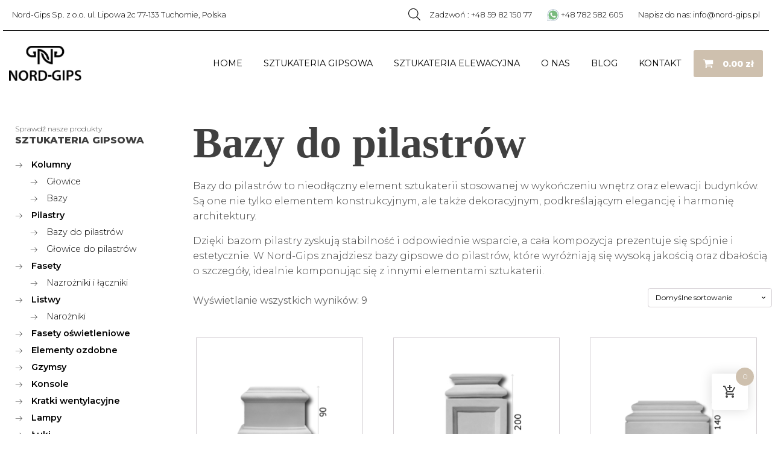

--- FILE ---
content_type: text/html; charset=UTF-8
request_url: https://nord-gips.pl/product-category/sztukateria-gipsowa/bazy-do-pilastrow/
body_size: 23776
content:
<!DOCTYPE html>
<html lang="pl-PL" >
<head>
<meta charset="UTF-8">
<meta name="viewport" content="width=device-width, initial-scale=1.0">
<!-- WP_HEAD() START -->
<link rel="preload" as="style" href="https://fonts.googleapis.com/css?family=Montserrat:200,300,500,600,800,regular," >
<link rel="stylesheet" href="https://fonts.googleapis.com/css?family=Montserrat:200,300,500,600,800,regular,">
<meta name='robots' content='index, follow, max-image-preview:large, max-snippet:-1, max-video-preview:-1' />

	<!-- This site is optimized with the Yoast SEO plugin v23.4 - https://yoast.com/wordpress/plugins/seo/ -->
	<title>Bazy do pilastrów - NordGips</title>
	<meta name="description" content="Nord Gips to producent baz do pilastrów, pilastrów i innej sztukaterii gipsowej. Oferujemy produkty najwyższej jakości, które są łatwe w montażu i utrzymaniu. Zapraszamy!" />
	<link rel="canonical" href="https://nord-gips.pl/product-category/sztukateria-gipsowa/bazy-do-pilastrow/" />
	<meta property="og:locale" content="pl_PL" />
	<meta property="og:type" content="article" />
	<meta property="og:title" content="Bazy do pilastrów - NordGips" />
	<meta property="og:description" content="Nord Gips to producent baz do pilastrów, pilastrów i innej sztukaterii gipsowej. Oferujemy produkty najwyższej jakości, które są łatwe w montażu i utrzymaniu. Zapraszamy!" />
	<meta property="og:url" content="https://nord-gips.pl/product-category/sztukateria-gipsowa/bazy-do-pilastrow/" />
	<meta property="og:site_name" content="NordGips" />
	<meta name="twitter:card" content="summary_large_image" />
	<script type="application/ld+json" class="yoast-schema-graph">{"@context":"https://schema.org","@graph":[{"@type":"CollectionPage","@id":"https://nord-gips.pl/product-category/sztukateria-gipsowa/bazy-do-pilastrow/","url":"https://nord-gips.pl/product-category/sztukateria-gipsowa/bazy-do-pilastrow/","name":"Bazy do pilastrów - NordGips","isPartOf":{"@id":"https://nord-gips.pl/#website"},"primaryImageOfPage":{"@id":"https://nord-gips.pl/product-category/sztukateria-gipsowa/bazy-do-pilastrow/#primaryimage"},"image":{"@id":"https://nord-gips.pl/product-category/sztukateria-gipsowa/bazy-do-pilastrow/#primaryimage"},"thumbnailUrl":"https://nord-gips.pl/wp-content/uploads/2022/04/xbaza-be-07.webp","description":"Nord Gips to producent baz do pilastrów, pilastrów i innej sztukaterii gipsowej. Oferujemy produkty najwyższej jakości, które są łatwe w montażu i utrzymaniu. Zapraszamy!","breadcrumb":{"@id":"https://nord-gips.pl/product-category/sztukateria-gipsowa/bazy-do-pilastrow/#breadcrumb"},"inLanguage":"pl-PL"},{"@type":"ImageObject","inLanguage":"pl-PL","@id":"https://nord-gips.pl/product-category/sztukateria-gipsowa/bazy-do-pilastrow/#primaryimage","url":"https://nord-gips.pl/wp-content/uploads/2022/04/xbaza-be-07.webp","contentUrl":"https://nord-gips.pl/wp-content/uploads/2022/04/xbaza-be-07.webp","width":452,"height":452},{"@type":"BreadcrumbList","@id":"https://nord-gips.pl/product-category/sztukateria-gipsowa/bazy-do-pilastrow/#breadcrumb","itemListElement":[{"@type":"ListItem","position":1,"name":"Strona główna","item":"https://nord-gips.pl/"},{"@type":"ListItem","position":2,"name":"Sztukateria gipsowa","item":"https://nord-gips.pl/product-category/sztukateria-gipsowa/"},{"@type":"ListItem","position":3,"name":"Bazy do pilastrów"}]},{"@type":"WebSite","@id":"https://nord-gips.pl/#website","url":"https://nord-gips.pl/","name":"NordGips","description":"Sztukateria gipsowa i elewacyjna","publisher":{"@id":"https://nord-gips.pl/#organization"},"potentialAction":[{"@type":"SearchAction","target":{"@type":"EntryPoint","urlTemplate":"https://nord-gips.pl/?s={search_term_string}"},"query-input":{"@type":"PropertyValueSpecification","valueRequired":true,"valueName":"search_term_string"}}],"inLanguage":"pl-PL"},{"@type":"Organization","@id":"https://nord-gips.pl/#organization","name":"NordGips","url":"https://nord-gips.pl/","logo":{"@type":"ImageObject","inLanguage":"pl-PL","@id":"https://nord-gips.pl/#/schema/logo/image/","url":"https://nord-gips.pl/wp-content/uploads/2022/03/nord-gips-logo.png","contentUrl":"https://nord-gips.pl/wp-content/uploads/2022/03/nord-gips-logo.png","width":177,"height":86,"caption":"NordGips"},"image":{"@id":"https://nord-gips.pl/#/schema/logo/image/"},"sameAs":["https://www.facebook.com/nordgips.sztukateria/","https://www.instagram.com/nord_gips/"]}]}</script>
	<!-- / Yoast SEO plugin. -->


<link rel='dns-prefetch' href='//cdn.jsdelivr.net' />
<link rel='dns-prefetch' href='//cdnjs.cloudflare.com' />
<link rel="alternate" type="application/rss+xml" title="NordGips &raquo; Kanał z wpisami" href="https://nord-gips.pl/feed/" />
<link rel="alternate" type="application/rss+xml" title="NordGips &raquo; Kanał z komentarzami" href="https://nord-gips.pl/comments/feed/" />
<link rel="alternate" type="application/rss+xml" title="Kanał NordGips &raquo; Bazy do pilastrów Kategoria" href="https://nord-gips.pl/product-category/sztukateria-gipsowa/bazy-do-pilastrow/feed/" />
<style id='wp-block-library-inline-css'>
:root{--wp-admin-theme-color:#007cba;--wp-admin-theme-color--rgb:0,124,186;--wp-admin-theme-color-darker-10:#006ba1;--wp-admin-theme-color-darker-10--rgb:0,107,161;--wp-admin-theme-color-darker-20:#005a87;--wp-admin-theme-color-darker-20--rgb:0,90,135;--wp-admin-border-width-focus:2px;--wp-block-synced-color:#7a00df;--wp-block-synced-color--rgb:122,0,223;--wp-bound-block-color:var(--wp-block-synced-color)}@media (min-resolution:192dpi){:root{--wp-admin-border-width-focus:1.5px}}.wp-element-button{cursor:pointer}:root{--wp--preset--font-size--normal:16px;--wp--preset--font-size--huge:42px}:root .has-very-light-gray-background-color{background-color:#eee}:root .has-very-dark-gray-background-color{background-color:#313131}:root .has-very-light-gray-color{color:#eee}:root .has-very-dark-gray-color{color:#313131}:root .has-vivid-green-cyan-to-vivid-cyan-blue-gradient-background{background:linear-gradient(135deg,#00d084,#0693e3)}:root .has-purple-crush-gradient-background{background:linear-gradient(135deg,#34e2e4,#4721fb 50%,#ab1dfe)}:root .has-hazy-dawn-gradient-background{background:linear-gradient(135deg,#faaca8,#dad0ec)}:root .has-subdued-olive-gradient-background{background:linear-gradient(135deg,#fafae1,#67a671)}:root .has-atomic-cream-gradient-background{background:linear-gradient(135deg,#fdd79a,#004a59)}:root .has-nightshade-gradient-background{background:linear-gradient(135deg,#330968,#31cdcf)}:root .has-midnight-gradient-background{background:linear-gradient(135deg,#020381,#2874fc)}.has-regular-font-size{font-size:1em}.has-larger-font-size{font-size:2.625em}.has-normal-font-size{font-size:var(--wp--preset--font-size--normal)}.has-huge-font-size{font-size:var(--wp--preset--font-size--huge)}.has-text-align-center{text-align:center}.has-text-align-left{text-align:left}.has-text-align-right{text-align:right}#end-resizable-editor-section{display:none}.aligncenter{clear:both}.items-justified-left{justify-content:flex-start}.items-justified-center{justify-content:center}.items-justified-right{justify-content:flex-end}.items-justified-space-between{justify-content:space-between}.screen-reader-text{border:0;clip:rect(1px,1px,1px,1px);clip-path:inset(50%);height:1px;margin:-1px;overflow:hidden;padding:0;position:absolute;width:1px;word-wrap:normal!important}.screen-reader-text:focus{background-color:#ddd;clip:auto!important;clip-path:none;color:#444;display:block;font-size:1em;height:auto;left:5px;line-height:normal;padding:15px 23px 14px;text-decoration:none;top:5px;width:auto;z-index:100000}html :where(.has-border-color){border-style:solid}html :where([style*=border-top-color]){border-top-style:solid}html :where([style*=border-right-color]){border-right-style:solid}html :where([style*=border-bottom-color]){border-bottom-style:solid}html :where([style*=border-left-color]){border-left-style:solid}html :where([style*=border-width]){border-style:solid}html :where([style*=border-top-width]){border-top-style:solid}html :where([style*=border-right-width]){border-right-style:solid}html :where([style*=border-bottom-width]){border-bottom-style:solid}html :where([style*=border-left-width]){border-left-style:solid}html :where(img[class*=wp-image-]){height:auto;max-width:100%}:where(figure){margin:0 0 1em}html :where(.is-position-sticky){--wp-admin--admin-bar--position-offset:var(--wp-admin--admin-bar--height,0px)}@media screen and (max-width:600px){html :where(.is-position-sticky){--wp-admin--admin-bar--position-offset:0px}}
</style>
<style id='classic-theme-styles-inline-css'>
/*! This file is auto-generated */
.wp-block-button__link{color:#fff;background-color:#32373c;border-radius:9999px;box-shadow:none;text-decoration:none;padding:calc(.667em + 2px) calc(1.333em + 2px);font-size:1.125em}.wp-block-file__button{background:#32373c;color:#fff;text-decoration:none}
</style>
<style id='global-styles-inline-css'>
:root{--wp--preset--aspect-ratio--square: 1;--wp--preset--aspect-ratio--4-3: 4/3;--wp--preset--aspect-ratio--3-4: 3/4;--wp--preset--aspect-ratio--3-2: 3/2;--wp--preset--aspect-ratio--2-3: 2/3;--wp--preset--aspect-ratio--16-9: 16/9;--wp--preset--aspect-ratio--9-16: 9/16;--wp--preset--color--black: #000000;--wp--preset--color--cyan-bluish-gray: #abb8c3;--wp--preset--color--white: #ffffff;--wp--preset--color--pale-pink: #f78da7;--wp--preset--color--vivid-red: #cf2e2e;--wp--preset--color--luminous-vivid-orange: #ff6900;--wp--preset--color--luminous-vivid-amber: #fcb900;--wp--preset--color--light-green-cyan: #7bdcb5;--wp--preset--color--vivid-green-cyan: #00d084;--wp--preset--color--pale-cyan-blue: #8ed1fc;--wp--preset--color--vivid-cyan-blue: #0693e3;--wp--preset--color--vivid-purple: #9b51e0;--wp--preset--color--foreground: #000000;--wp--preset--color--background: #ffffff;--wp--preset--color--primary: #1a4548;--wp--preset--color--secondary: #ffe2c7;--wp--preset--color--tertiary: #F6F6F6;--wp--preset--gradient--vivid-cyan-blue-to-vivid-purple: linear-gradient(135deg,rgba(6,147,227,1) 0%,rgb(155,81,224) 100%);--wp--preset--gradient--light-green-cyan-to-vivid-green-cyan: linear-gradient(135deg,rgb(122,220,180) 0%,rgb(0,208,130) 100%);--wp--preset--gradient--luminous-vivid-amber-to-luminous-vivid-orange: linear-gradient(135deg,rgba(252,185,0,1) 0%,rgba(255,105,0,1) 100%);--wp--preset--gradient--luminous-vivid-orange-to-vivid-red: linear-gradient(135deg,rgba(255,105,0,1) 0%,rgb(207,46,46) 100%);--wp--preset--gradient--very-light-gray-to-cyan-bluish-gray: linear-gradient(135deg,rgb(238,238,238) 0%,rgb(169,184,195) 100%);--wp--preset--gradient--cool-to-warm-spectrum: linear-gradient(135deg,rgb(74,234,220) 0%,rgb(151,120,209) 20%,rgb(207,42,186) 40%,rgb(238,44,130) 60%,rgb(251,105,98) 80%,rgb(254,248,76) 100%);--wp--preset--gradient--blush-light-purple: linear-gradient(135deg,rgb(255,206,236) 0%,rgb(152,150,240) 100%);--wp--preset--gradient--blush-bordeaux: linear-gradient(135deg,rgb(254,205,165) 0%,rgb(254,45,45) 50%,rgb(107,0,62) 100%);--wp--preset--gradient--luminous-dusk: linear-gradient(135deg,rgb(255,203,112) 0%,rgb(199,81,192) 50%,rgb(65,88,208) 100%);--wp--preset--gradient--pale-ocean: linear-gradient(135deg,rgb(255,245,203) 0%,rgb(182,227,212) 50%,rgb(51,167,181) 100%);--wp--preset--gradient--electric-grass: linear-gradient(135deg,rgb(202,248,128) 0%,rgb(113,206,126) 100%);--wp--preset--gradient--midnight: linear-gradient(135deg,rgb(2,3,129) 0%,rgb(40,116,252) 100%);--wp--preset--gradient--vertical-secondary-to-tertiary: linear-gradient(to bottom,var(--wp--preset--color--secondary) 0%,var(--wp--preset--color--tertiary) 100%);--wp--preset--gradient--vertical-secondary-to-background: linear-gradient(to bottom,var(--wp--preset--color--secondary) 0%,var(--wp--preset--color--background) 100%);--wp--preset--gradient--vertical-tertiary-to-background: linear-gradient(to bottom,var(--wp--preset--color--tertiary) 0%,var(--wp--preset--color--background) 100%);--wp--preset--gradient--diagonal-primary-to-foreground: linear-gradient(to bottom right,var(--wp--preset--color--primary) 0%,var(--wp--preset--color--foreground) 100%);--wp--preset--gradient--diagonal-secondary-to-background: linear-gradient(to bottom right,var(--wp--preset--color--secondary) 50%,var(--wp--preset--color--background) 50%);--wp--preset--gradient--diagonal-background-to-secondary: linear-gradient(to bottom right,var(--wp--preset--color--background) 50%,var(--wp--preset--color--secondary) 50%);--wp--preset--gradient--diagonal-tertiary-to-background: linear-gradient(to bottom right,var(--wp--preset--color--tertiary) 50%,var(--wp--preset--color--background) 50%);--wp--preset--gradient--diagonal-background-to-tertiary: linear-gradient(to bottom right,var(--wp--preset--color--background) 50%,var(--wp--preset--color--tertiary) 50%);--wp--preset--font-size--small: 1rem;--wp--preset--font-size--medium: 1.125rem;--wp--preset--font-size--large: 1.75rem;--wp--preset--font-size--x-large: clamp(1.75rem, 3vw, 2.25rem);--wp--preset--font-family--system-font: -apple-system,BlinkMacSystemFont,"Segoe UI",Roboto,Oxygen-Sans,Ubuntu,Cantarell,"Helvetica Neue",sans-serif;--wp--preset--font-family--source-serif-pro: "Source Serif Pro", serif;--wp--preset--font-family--inter: "Inter", sans-serif;--wp--preset--font-family--cardo: Cardo;--wp--preset--spacing--20: 0.44rem;--wp--preset--spacing--30: 0.67rem;--wp--preset--spacing--40: 1rem;--wp--preset--spacing--50: 1.5rem;--wp--preset--spacing--60: 2.25rem;--wp--preset--spacing--70: 3.38rem;--wp--preset--spacing--80: 5.06rem;--wp--preset--shadow--natural: 6px 6px 9px rgba(0, 0, 0, 0.2);--wp--preset--shadow--deep: 12px 12px 50px rgba(0, 0, 0, 0.4);--wp--preset--shadow--sharp: 6px 6px 0px rgba(0, 0, 0, 0.2);--wp--preset--shadow--outlined: 6px 6px 0px -3px rgba(255, 255, 255, 1), 6px 6px rgba(0, 0, 0, 1);--wp--preset--shadow--crisp: 6px 6px 0px rgba(0, 0, 0, 1);--wp--custom--spacing--small: max(1.25rem, 5vw);--wp--custom--spacing--medium: clamp(2rem, 8vw, calc(4 * var(--wp--style--block-gap)));--wp--custom--spacing--large: clamp(4rem, 10vw, 8rem);--wp--custom--spacing--outer: var(--wp--custom--spacing--small, 1.25rem);--wp--custom--typography--font-size--huge: clamp(2.25rem, 4vw, 2.75rem);--wp--custom--typography--font-size--gigantic: clamp(2.75rem, 6vw, 3.25rem);--wp--custom--typography--font-size--colossal: clamp(3.25rem, 8vw, 6.25rem);--wp--custom--typography--line-height--tiny: 1.15;--wp--custom--typography--line-height--small: 1.2;--wp--custom--typography--line-height--medium: 1.4;--wp--custom--typography--line-height--normal: 1.6;}:root :where(.is-layout-flow) > :first-child{margin-block-start: 0;}:root :where(.is-layout-flow) > :last-child{margin-block-end: 0;}:root :where(.is-layout-flow) > *{margin-block-start: 1.5rem;margin-block-end: 0;}:root :where(.is-layout-constrained) > :first-child{margin-block-start: 0;}:root :where(.is-layout-constrained) > :last-child{margin-block-end: 0;}:root :where(.is-layout-constrained) > *{margin-block-start: 1.5rem;margin-block-end: 0;}:root :where(.is-layout-flex){gap: 1.5rem;}:root :where(.is-layout-grid){gap: 1.5rem;}body .is-layout-flex{display: flex;}.is-layout-flex{flex-wrap: wrap;align-items: center;}.is-layout-flex > :is(*, div){margin: 0;}body .is-layout-grid{display: grid;}.is-layout-grid > :is(*, div){margin: 0;}.has-black-color{color: var(--wp--preset--color--black) !important;}.has-cyan-bluish-gray-color{color: var(--wp--preset--color--cyan-bluish-gray) !important;}.has-white-color{color: var(--wp--preset--color--white) !important;}.has-pale-pink-color{color: var(--wp--preset--color--pale-pink) !important;}.has-vivid-red-color{color: var(--wp--preset--color--vivid-red) !important;}.has-luminous-vivid-orange-color{color: var(--wp--preset--color--luminous-vivid-orange) !important;}.has-luminous-vivid-amber-color{color: var(--wp--preset--color--luminous-vivid-amber) !important;}.has-light-green-cyan-color{color: var(--wp--preset--color--light-green-cyan) !important;}.has-vivid-green-cyan-color{color: var(--wp--preset--color--vivid-green-cyan) !important;}.has-pale-cyan-blue-color{color: var(--wp--preset--color--pale-cyan-blue) !important;}.has-vivid-cyan-blue-color{color: var(--wp--preset--color--vivid-cyan-blue) !important;}.has-vivid-purple-color{color: var(--wp--preset--color--vivid-purple) !important;}.has-black-background-color{background-color: var(--wp--preset--color--black) !important;}.has-cyan-bluish-gray-background-color{background-color: var(--wp--preset--color--cyan-bluish-gray) !important;}.has-white-background-color{background-color: var(--wp--preset--color--white) !important;}.has-pale-pink-background-color{background-color: var(--wp--preset--color--pale-pink) !important;}.has-vivid-red-background-color{background-color: var(--wp--preset--color--vivid-red) !important;}.has-luminous-vivid-orange-background-color{background-color: var(--wp--preset--color--luminous-vivid-orange) !important;}.has-luminous-vivid-amber-background-color{background-color: var(--wp--preset--color--luminous-vivid-amber) !important;}.has-light-green-cyan-background-color{background-color: var(--wp--preset--color--light-green-cyan) !important;}.has-vivid-green-cyan-background-color{background-color: var(--wp--preset--color--vivid-green-cyan) !important;}.has-pale-cyan-blue-background-color{background-color: var(--wp--preset--color--pale-cyan-blue) !important;}.has-vivid-cyan-blue-background-color{background-color: var(--wp--preset--color--vivid-cyan-blue) !important;}.has-vivid-purple-background-color{background-color: var(--wp--preset--color--vivid-purple) !important;}.has-black-border-color{border-color: var(--wp--preset--color--black) !important;}.has-cyan-bluish-gray-border-color{border-color: var(--wp--preset--color--cyan-bluish-gray) !important;}.has-white-border-color{border-color: var(--wp--preset--color--white) !important;}.has-pale-pink-border-color{border-color: var(--wp--preset--color--pale-pink) !important;}.has-vivid-red-border-color{border-color: var(--wp--preset--color--vivid-red) !important;}.has-luminous-vivid-orange-border-color{border-color: var(--wp--preset--color--luminous-vivid-orange) !important;}.has-luminous-vivid-amber-border-color{border-color: var(--wp--preset--color--luminous-vivid-amber) !important;}.has-light-green-cyan-border-color{border-color: var(--wp--preset--color--light-green-cyan) !important;}.has-vivid-green-cyan-border-color{border-color: var(--wp--preset--color--vivid-green-cyan) !important;}.has-pale-cyan-blue-border-color{border-color: var(--wp--preset--color--pale-cyan-blue) !important;}.has-vivid-cyan-blue-border-color{border-color: var(--wp--preset--color--vivid-cyan-blue) !important;}.has-vivid-purple-border-color{border-color: var(--wp--preset--color--vivid-purple) !important;}.has-vivid-cyan-blue-to-vivid-purple-gradient-background{background: var(--wp--preset--gradient--vivid-cyan-blue-to-vivid-purple) !important;}.has-light-green-cyan-to-vivid-green-cyan-gradient-background{background: var(--wp--preset--gradient--light-green-cyan-to-vivid-green-cyan) !important;}.has-luminous-vivid-amber-to-luminous-vivid-orange-gradient-background{background: var(--wp--preset--gradient--luminous-vivid-amber-to-luminous-vivid-orange) !important;}.has-luminous-vivid-orange-to-vivid-red-gradient-background{background: var(--wp--preset--gradient--luminous-vivid-orange-to-vivid-red) !important;}.has-very-light-gray-to-cyan-bluish-gray-gradient-background{background: var(--wp--preset--gradient--very-light-gray-to-cyan-bluish-gray) !important;}.has-cool-to-warm-spectrum-gradient-background{background: var(--wp--preset--gradient--cool-to-warm-spectrum) !important;}.has-blush-light-purple-gradient-background{background: var(--wp--preset--gradient--blush-light-purple) !important;}.has-blush-bordeaux-gradient-background{background: var(--wp--preset--gradient--blush-bordeaux) !important;}.has-luminous-dusk-gradient-background{background: var(--wp--preset--gradient--luminous-dusk) !important;}.has-pale-ocean-gradient-background{background: var(--wp--preset--gradient--pale-ocean) !important;}.has-electric-grass-gradient-background{background: var(--wp--preset--gradient--electric-grass) !important;}.has-midnight-gradient-background{background: var(--wp--preset--gradient--midnight) !important;}.has-small-font-size{font-size: var(--wp--preset--font-size--small) !important;}.has-medium-font-size{font-size: var(--wp--preset--font-size--medium) !important;}.has-large-font-size{font-size: var(--wp--preset--font-size--large) !important;}.has-x-large-font-size{font-size: var(--wp--preset--font-size--x-large) !important;}
</style>
<style id='wp-block-template-skip-link-inline-css'>

		.skip-link.screen-reader-text {
			border: 0;
			clip: rect(1px,1px,1px,1px);
			clip-path: inset(50%);
			height: 1px;
			margin: -1px;
			overflow: hidden;
			padding: 0;
			position: absolute !important;
			width: 1px;
			word-wrap: normal !important;
		}

		.skip-link.screen-reader-text:focus {
			background-color: #eee;
			clip: auto !important;
			clip-path: none;
			color: #444;
			display: block;
			font-size: 1em;
			height: auto;
			left: 5px;
			line-height: normal;
			padding: 15px 23px 14px;
			text-decoration: none;
			top: 5px;
			width: auto;
			z-index: 100000;
		}
</style>
<link rel='stylesheet' id='oxygen-css' href='https://nord-gips.pl/wp-content/plugins/oxygen/component-framework/oxygen.css?ver=4.9' media='all' />
<link rel='stylesheet' id='t-tabs-css' href='https://nord-gips.pl/wp-content/plugins/taureca/css/t_tabs.css' media='all' />
<link rel='stylesheet' id='splide-css' href='https://cdn.jsdelivr.net/npm/@splidejs/splide@4.1.4/dist/css/splide.min.css' media='all' />
<link rel='stylesheet' id='t-products-css' href='https://nord-gips.pl/wp-content/plugins/taureca/css/t_products.css' media='all' />
<link rel='stylesheet' id='t-lightbox-css' href='https://cdnjs.cloudflare.com/ajax/libs/simplelightbox/2.14.3/simple-lightbox.css' media='all' />
<link rel='stylesheet' id='t-gallery-css' href='https://nord-gips.pl/wp-content/plugins/taureca/css/t_gallery.css' media='all' />
<link rel='stylesheet' id='t-files-css' href='https://nord-gips.pl/wp-content/plugins/taureca/css/t_files.css' media='all' />
<link rel='stylesheet' id='t-global-css' href='https://nord-gips.pl/wp-content/plugins/taureca/css/t_global.css' media='all' />
<link rel='stylesheet' id='t-cart-changes-css' href='https://nord-gips.pl/wp-content/plugins/taureca/css/cart_changes.css' media='all' />
<link rel='stylesheet' id='taureca-css' href='https://nord-gips.pl/wp-content/plugins/taureca/public/css/taureca-public.css?ver=1.0.0' media='all' />
<link rel='stylesheet' id='woocommerce-layout-css' href='https://nord-gips.pl/wp-content/plugins/woocommerce/assets/css/woocommerce-layout.css?ver=9.3.5' media='all' />
<link rel='stylesheet' id='woocommerce-smallscreen-css' href='https://nord-gips.pl/wp-content/plugins/woocommerce/assets/css/woocommerce-smallscreen.css?ver=9.3.5' media='only screen and (max-width: 768px)' />
<link rel='stylesheet' id='woocommerce-general-css' href='https://nord-gips.pl/wp-content/plugins/woocommerce/assets/css/woocommerce.css?ver=9.3.5' media='all' />
<link rel='stylesheet' id='woocommerce-blocktheme-css' href='https://nord-gips.pl/wp-content/plugins/woocommerce/assets/css/woocommerce-blocktheme.css?ver=9.3.5' media='all' />
<style id='woocommerce-inline-inline-css'>
.woocommerce form .form-row .required { visibility: visible; }
</style>
<link rel='stylesheet' id='photoswipe-css' href='https://nord-gips.pl/wp-content/plugins/woocommerce/assets/css/photoswipe/photoswipe.min.css?ver=9.3.5' media='all' />
<link rel='stylesheet' id='photoswipe-default-skin-css' href='https://nord-gips.pl/wp-content/plugins/woocommerce/assets/css/photoswipe/default-skin/default-skin.min.css?ver=9.3.5' media='all' />
<link rel='stylesheet' id='hint-css' href='https://nord-gips.pl/wp-content/plugins/woo-fly-cart/assets/hint/hint.min.css?ver=6.6.4' media='all' />
<link rel='stylesheet' id='perfect-scrollbar-css' href='https://nord-gips.pl/wp-content/plugins/woo-fly-cart/assets/perfect-scrollbar/css/perfect-scrollbar.min.css?ver=6.6.4' media='all' />
<link rel='stylesheet' id='perfect-scrollbar-wpc-css' href='https://nord-gips.pl/wp-content/plugins/woo-fly-cart/assets/perfect-scrollbar/css/custom-theme.css?ver=6.6.4' media='all' />
<link rel='stylesheet' id='woofc-fonts-css' href='https://nord-gips.pl/wp-content/plugins/woo-fly-cart/assets/css/fonts.css?ver=6.6.4' media='all' />
<link rel='stylesheet' id='woofc-frontend-css' href='https://nord-gips.pl/wp-content/plugins/woo-fly-cart/assets/css/frontend.css?ver=5.8.0' media='all' />
<style id='woofc-frontend-inline-css'>
.woofc-area.woofc-style-01 .woofc-inner, .woofc-area.woofc-style-03 .woofc-inner, .woofc-area.woofc-style-02 .woofc-area-bot .woofc-action .woofc-action-inner > div a:hover, .woofc-area.woofc-style-04 .woofc-area-bot .woofc-action .woofc-action-inner > div a:hover {
                            background-color: #cec0ae;
                        }

                        .woofc-area.woofc-style-01 .woofc-area-bot .woofc-action .woofc-action-inner > div a, .woofc-area.woofc-style-02 .woofc-area-bot .woofc-action .woofc-action-inner > div a, .woofc-area.woofc-style-03 .woofc-area-bot .woofc-action .woofc-action-inner > div a, .woofc-area.woofc-style-04 .woofc-area-bot .woofc-action .woofc-action-inner > div a {
                            outline: none;
                            color: #cec0ae;
                        }

                        .woofc-area.woofc-style-02 .woofc-area-bot .woofc-action .woofc-action-inner > div a, .woofc-area.woofc-style-04 .woofc-area-bot .woofc-action .woofc-action-inner > div a {
                            border-color: #cec0ae;
                        }

                        .woofc-area.woofc-style-05 .woofc-inner{
                            background-color: #cec0ae;
                            background-image: url('');
                            background-size: cover;
                            background-position: center;
                            background-repeat: no-repeat;
                        }
                        
                        .woofc-count span {
                            background-color: #cec0ae;
                        }
</style>
<link rel='stylesheet' id='dgwt-wcas-style-css' href='https://nord-gips.pl/wp-content/plugins/ajax-search-for-woocommerce/assets/css/style.min.css?ver=1.28.1' media='all' />
<script src="https://nord-gips.pl/wp-includes/js/jquery/jquery.min.js?ver=3.7.1" id="jquery-core-js"></script>
<script src="https://nord-gips.pl/wp-content/plugins/taureca/public/js/taureca-public.js?ver=1.0.0" id="taureca-js"></script>
<script src="https://nord-gips.pl/wp-content/plugins/woocommerce/assets/js/jquery-blockui/jquery.blockUI.min.js?ver=2.7.0-wc.9.3.5" id="jquery-blockui-js" defer data-wp-strategy="defer"></script>
<script id="wc-add-to-cart-js-extra">
var wc_add_to_cart_params = {"ajax_url":"\/wp-admin\/admin-ajax.php","wc_ajax_url":"\/?wc-ajax=%%endpoint%%","i18n_view_cart":"Zobacz koszyk","cart_url":"https:\/\/nord-gips.pl\/cart\/","is_cart":"","cart_redirect_after_add":"no"};
</script>
<script src="https://nord-gips.pl/wp-content/plugins/woocommerce/assets/js/frontend/add-to-cart.min.js?ver=9.3.5" id="wc-add-to-cart-js" defer data-wp-strategy="defer"></script>
<script src="https://nord-gips.pl/wp-content/plugins/woocommerce/assets/js/js-cookie/js.cookie.min.js?ver=2.1.4-wc.9.3.5" id="js-cookie-js" data-wp-strategy="defer"></script>
<script id="woocommerce-js-extra">
var woocommerce_params = {"ajax_url":"\/wp-admin\/admin-ajax.php","wc_ajax_url":"\/?wc-ajax=%%endpoint%%"};
</script>
<script src="https://nord-gips.pl/wp-content/plugins/woocommerce/assets/js/frontend/woocommerce.min.js?ver=9.3.5" id="woocommerce-js" defer data-wp-strategy="defer"></script>
<script src="https://nord-gips.pl/wp-content/plugins/woocommerce/assets/js/zoom/jquery.zoom.min.js?ver=1.7.21-wc.9.3.5" id="zoom-js" defer data-wp-strategy="defer"></script>
<script src="https://nord-gips.pl/wp-content/plugins/woocommerce/assets/js/flexslider/jquery.flexslider.min.js?ver=2.7.2-wc.9.3.5" id="flexslider-js" defer data-wp-strategy="defer"></script>
<script src="https://nord-gips.pl/wp-content/plugins/woocommerce/assets/js/photoswipe/photoswipe.min.js?ver=4.1.1-wc.9.3.5" id="photoswipe-js" defer data-wp-strategy="defer"></script>
<script src="https://nord-gips.pl/wp-content/plugins/woocommerce/assets/js/photoswipe/photoswipe-ui-default.min.js?ver=4.1.1-wc.9.3.5" id="photoswipe-ui-default-js" defer data-wp-strategy="defer"></script>
<script id="wc-single-product-js-extra">
var wc_single_product_params = {"i18n_required_rating_text":"Prosz\u0119 wybra\u0107 ocen\u0119","review_rating_required":"no","flexslider":{"rtl":false,"animation":"slide","smoothHeight":true,"directionNav":false,"controlNav":"thumbnails","slideshow":false,"animationSpeed":500,"animationLoop":false,"allowOneSlide":false,"touch":false},"zoom_enabled":"1","zoom_options":[],"photoswipe_enabled":"1","photoswipe_options":{"shareEl":false,"closeOnScroll":false,"history":false,"hideAnimationDuration":0,"showAnimationDuration":0},"flexslider_enabled":"1"};
</script>
<script src="https://nord-gips.pl/wp-content/plugins/woocommerce/assets/js/frontend/single-product.min.js?ver=9.3.5" id="wc-single-product-js" defer data-wp-strategy="defer"></script>
<link rel="https://api.w.org/" href="https://nord-gips.pl/wp-json/" /><link rel="alternate" title="JSON" type="application/json" href="https://nord-gips.pl/wp-json/wp/v2/product_cat/54" /><link rel="EditURI" type="application/rsd+xml" title="RSD" href="https://nord-gips.pl/xmlrpc.php?rsd" />
<meta name="generator" content="WordPress 6.6.4" />
<meta name="generator" content="WooCommerce 9.3.5" />
<!-- start Simple Custom CSS and JS -->
<style>
.product_type_simple{
	background-color: #ffffff !important;
    font-family: 'Montserrat';
    font-weight: 600 !important;
    color: #000000 !important;
}

.product_type_simple:hover{
	background-color: #c9b6a1!important;
	color: white !important;
    
}</style>
<!-- end Simple Custom CSS and JS -->
<!-- start Simple Custom CSS and JS -->
<style>
.whats-up::before{
	content: '';
	width: 20px;
	height: 20px;
	background-image: url(https://de.nord-gips.pl/wp-content/uploads/2025/03/icons8-whatsapp.svg);
	background-size: contain;
	display: block;
}

@media(max-width: 991px){
	.whats-up::before{
		width: 30px;
		height: 30px;
	}
}

.whats-up{
	display: flex !important;
    align-items: center;
    gap: 5px;

}</style>
<!-- end Simple Custom CSS and JS -->
<!-- start Simple Custom CSS and JS -->
<style>
.page-id-125 .ct-inner-content, .page-id-123 .ct-inner-content{
	padding: 15px;
	margin: 50px auto;
	max-width: 1300px;
}</style>
<!-- end Simple Custom CSS and JS -->
<!-- start Simple Custom CSS and JS -->
<style>
.dgwt-wcas-sf-wrapp .dgwt-wcas-search-submit:before{
	border-color: transparent #cec0ae !important;
}</style>
<!-- end Simple Custom CSS and JS -->
<!-- start Simple Custom CSS and JS -->
<style>
.taureca-menu-modal-wrapper{
	overflow-y: auto;
}

.t-cross-sell h2{
  margin-bottom: 20px;
}</style>
<!-- end Simple Custom CSS and JS -->

		<!-- GA Google Analytics @ https://m0n.co/ga -->
		<script async src="https://www.googletagmanager.com/gtag/js?id=G-5JCDKF58K1"></script>
		<script>
			window.dataLayer = window.dataLayer || [];
			function gtag(){dataLayer.push(arguments);}
			gtag('js', new Date());
			gtag('config', 'G-5JCDKF58K1');
		</script>

	<link rel="shortcut icon" href="/wp-content/uploads/2022/03/nord-gips-ico.png" >
		<style>
			.dgwt-wcas-ico-magnifier,.dgwt-wcas-ico-magnifier-handler{max-width:20px}.dgwt-wcas-search-wrapp{max-width:300px}		</style>
			<noscript><style>.woocommerce-product-gallery{ opacity: 1 !important; }</style></noscript>
	<style id='wp-fonts-local'>
@font-face{font-family:"Source Serif Pro";font-style:normal;font-weight:200 900;font-display:fallback;src:url('https://nord-gips.pl/wp-content/themes/oxygen-is-not-a-theme/assets/fonts/source-serif-pro/SourceSerif4Variable-Roman.ttf.woff2') format('woff2');font-stretch:normal;}
@font-face{font-family:"Source Serif Pro";font-style:italic;font-weight:200 900;font-display:fallback;src:url('https://nord-gips.pl/wp-content/themes/oxygen-is-not-a-theme/assets/fonts/source-serif-pro/SourceSerif4Variable-Italic.ttf.woff2') format('woff2');font-stretch:normal;}
@font-face{font-family:Inter;font-style:normal;font-weight:300 900;font-display:fallback;src:url('https://nord-gips.pl/wp-content/plugins/woocommerce/assets/fonts/Inter-VariableFont_slnt,wght.woff2') format('woff2');font-stretch:normal;}
@font-face{font-family:Cardo;font-style:normal;font-weight:400;font-display:fallback;src:url('https://nord-gips.pl/wp-content/plugins/woocommerce/assets/fonts/cardo_normal_400.woff2') format('woff2');}
</style>
<link rel='stylesheet' id='oxygen-cache-1283-css' href='//nord-gips.pl/wp-content/uploads/oxygen/css/1283.css?cache=1726520047&#038;ver=6.6.4' media='all' />
<link rel='stylesheet' id='oxygen-cache-38-css' href='//nord-gips.pl/wp-content/uploads/oxygen/css/38.css?cache=1760359119&#038;ver=6.6.4' media='all' />
<link rel='stylesheet' id='oxygen-cache-1282-css' href='//nord-gips.pl/wp-content/uploads/oxygen/css/1282.css?cache=1729682299&#038;ver=6.6.4' media='all' />
<link rel='stylesheet' id='oxygen-universal-styles-css' href='//nord-gips.pl/wp-content/uploads/oxygen/css/universal.css?cache=1760360011&#038;ver=6.6.4' media='all' />
<!-- END OF WP_HEAD() -->
</head>
<body class="archive tax-product_cat term-bazy-do-pilastrow term-54 wp-embed-responsive  theme-oxygen-is-not-a-theme oxygen-body woocommerce woocommerce-page woocommerce-uses-block-theme woocommerce-block-theme-has-button-styles woocommerce-no-js" >




						<section id="section-126-38" class=" ct-section" ><div class="ct-section-inner-wrap"><a id="link-155-38" class="ct-link" href="https://nord-gips.pl/"   ><img  id="image-134-38" alt="" src="https://nord-gips.pl/wp-content/uploads/2022/03/nord-gips-logo.png" class="ct-image"/></a><div id="shortcode-268-38" class="ct-shortcode" ><div  class="dgwt-wcas-search-wrapp dgwt-wcas-has-submit woocommerce dgwt-wcas-style-solaris js-dgwt-wcas-layout-icon dgwt-wcas-layout-icon js-dgwt-wcas-mobile-overlay-enabled">
			<div  class="dgwt-wcas-search-icon js-dgwt-wcas-search-icon-handler">				<svg class="dgwt-wcas-ico-magnifier-handler" xmlns="http://www.w3.org/2000/svg"
					 xmlns:xlink="http://www.w3.org/1999/xlink" x="0px" y="0px"
					 viewBox="0 0 51.539 51.361" xml:space="preserve">
		             <path 						 d="M51.539,49.356L37.247,35.065c3.273-3.74,5.272-8.623,5.272-13.983c0-11.742-9.518-21.26-21.26-21.26 S0,9.339,0,21.082s9.518,21.26,21.26,21.26c5.361,0,10.244-1.999,13.983-5.272l14.292,14.292L51.539,49.356z M2.835,21.082 c0-10.176,8.249-18.425,18.425-18.425s18.425,8.249,18.425,18.425S31.436,39.507,21.26,39.507S2.835,31.258,2.835,21.082z"/>
				</svg>
				</div>
		<div class="dgwt-wcas-search-icon-arrow"></div>
		<form class="dgwt-wcas-search-form" role="search" action="https://nord-gips.pl/" method="get">
		<div class="dgwt-wcas-sf-wrapp">
						<label class="screen-reader-text"
				   for="dgwt-wcas-search-input-1">Wyszukiwarka produktów</label>

			<input id="dgwt-wcas-search-input-1"
				   type="search"
				   class="dgwt-wcas-search-input"
				   name="s"
				   value=""
				   placeholder="Szukaj produktów"
				   autocomplete="off"
							/>
			<div class="dgwt-wcas-preloader"></div>

			<div class="dgwt-wcas-voice-search"></div>

							<button type="submit"
						aria-label="Szukaj"
						class="dgwt-wcas-search-submit">				<svg class="dgwt-wcas-ico-magnifier" xmlns="http://www.w3.org/2000/svg"
					 xmlns:xlink="http://www.w3.org/1999/xlink" x="0px" y="0px"
					 viewBox="0 0 51.539 51.361" xml:space="preserve">
		             <path 						 d="M51.539,49.356L37.247,35.065c3.273-3.74,5.272-8.623,5.272-13.983c0-11.742-9.518-21.26-21.26-21.26 S0,9.339,0,21.082s9.518,21.26,21.26,21.26c5.361,0,10.244-1.999,13.983-5.272l14.292,14.292L51.539,49.356z M2.835,21.082 c0-10.176,8.249-18.425,18.425-18.425s18.425,8.249,18.425,18.425S31.436,39.507,21.26,39.507S2.835,31.258,2.835,21.082z"/>
				</svg>
				</button>
			
			<input type="hidden" name="post_type" value="product"/>
			<input type="hidden" name="dgwt_wcas" value="1"/>

			
					</div>
	</form>
</div>
</div>
		<div id="-burger-trigger-128-38" class="oxy-burger-trigger oxy-burger-trigger " ><button aria-label="Open menu" data-touch="click"  class="hamburger hamburger--slider " type="button"><span class="hamburger-box"><span class="hamburger-inner"></span></span></button></div>

		</div></section>
		<div id="-off-canvas-137-38" class="oxy-off-canvas " ><div class="oxy-offcanvas_backdrop"></div><div id="-off-canvas-137-38-inner" class="offcanvas-inner oxy-inner-content" role="dialog" aria-label="offcanvas content" tabindex="0" data-start="false" data-click-outside="true" data-trigger-selector=".oxy-burger-trigger" data-esc="true" data-focus-selector=".offcanvas-inner" data-reset="400" data-hashclose="true" data-burger-sync="false" data-overflow="true" data-auto-aria="true" data-focus-trap="true" ><a id="link_text-272-38" class="ct-link-text top-bar__text" href="tel:+48598215077"   >Zadzwoń : +48 59 82 150 77</a><a id="link_text-274-38" class="ct-link-text top-bar__text whats-up" href="https://wa.me/48782582605" target="_blank"  >&nbsp;+48 782 582 605 </a><a id="link_text-156-38" class="ct-link-text mobile-link" href="https://nord-gips.pl/"   >Home</a><a id="link_text-160-38" class="ct-link-text mobile-link" href="https://nord-gips.pl/o-nas/"   >O nas</a><a id="link_text-256-38" class="ct-link-text mobile-link" href="https://nord-gips.pl/blog/"   >Blog</a><a id="link_text-161-38" class="ct-link-text mobile-link" href="https://nord-gips.pl/kontakt/"   >Kontakt</a><div id="div_block-249-38" class="ct-div-block" ><div id="fancy_icon-250-38" class="ct-fancy-icon" ><svg id="svg-fancy_icon-250-38"><use xlink:href="#FontAwesomeicon-minus"></use></svg></div><div id="text_block-176-38" class="ct-text-block mobile-h" >Kategorie</div></div><div id="div_block-168-38" class="ct-div-block " ><div id="div_block-172-38" class="ct-div-block" ><a id="text_block-174-38" class="ct-link-text mobile-h" href="https://nord-gips.pl/sztukateria-gipsowa/"   >Sztukateria gipsowa</a><a id="link_text-212-38" class="ct-link-text mobile-link-cat" href="https://nord-gips.pl/product-category/kolumny/" target="_self"  >Kolumny&nbsp;</a><a id="link_text-214-38" class="ct-link-text mobile-link-sub" href="https://nord-gips.pl/product-category/glowice/" target="_self"  >Głowice</a><a id="link_text-216-38" class="ct-link-text mobile-link-sub" href="https://nord-gips.pl/product-category/bazy/" target="_self"  >Bazy</a><a id="link_text-217-38" class="ct-link-text mobile-link-cat" href="https://nord-gips.pl/product-category/sztukateria-gipsowa/pilastry/" target="_self"  >Pilastry</a><a id="link_text-219-38" class="ct-link-text mobile-link-sub" href="https://nord-gips.pl/product-category/sztukateria-gipsowa/pilastry/bazy-do-pilastrow/" target="_self"  >Bazy do pilastrów</a><a id="link_text-220-38" class="ct-link-text mobile-link-sub" href="https://nord-gips.pl/product-category/sztukateria-gipsowa/pilastry/glowice-do-pilastrow/" target="_self"  >Głowice do pilstrów</a><a id="link_text-223-38" class="ct-link-text mobile-link-cat" href="https://nord-gips.pl/product-category/sztukateria-gipsowa/fasety/" target="_self"  >Fasety</a><a id="link_text-225-38" class="ct-link-text mobile-link-sub" href="https://nord-gips.pl/product-category/sztukateria-gipsowa/narozniki-laczniki/" target="_self"  >Narożniki i łączniki</a><a id="link_text-227-38" class="ct-link-text mobile-link-cat" href="https://nord-gips.pl/product-category/sztukateria-gipsowa/listwy/" target="_self"  >Listwy</a><a id="link_text-229-38" class="ct-link-text mobile-link-sub" href="https://nord-gips.pl/product-category/sztukateria-gipsowa/narozniki/" target="_self"  >Narożniki</a><a id="link_text-231-38" class="ct-link-text mobile-link-cat" href="https://nord-gips.pl/product-category/sztukateria-gipsowa/fasety-oswietleniowe/" target="_self"  >Fasety oswietleniowe</a><a id="link_text-233-38" class="ct-link-text mobile-link-cat" href="https://nord-gips.pl/product-category/sztukateria-gipsowa/elementy-ozdobne/" target="_self"  >Elementy ozdobne</a><a id="link_text-234-38" class="ct-link-text mobile-link-cat" href="https://nord-gips.pl/product-category/sztukateria-gipsowa/gzymsy/" target="_self"  >Gzymsy</a><a id="link_text-235-38" class="ct-link-text mobile-link-cat" href="https://nord-gips.pl/product-category/sztukateria-gipsowa/konsole/" target="_self"  >Konsole</a><a id="link_text-236-38" class="ct-link-text mobile-link-cat" href="https://nord-gips.pl/product-category/sztukateria-gipsowa/kratki-wentylacyjne/" target="_self"  >Kratki wentylacyjne</a><a id="link_text-237-38" class="ct-link-text mobile-link-cat" href="https://nord-gips.pl/product-category/sztukateria-gipsowa/lampy/" target="_self"  >Lampy</a><a id="link_text-238-38" class="ct-link-text mobile-link-cat" href="https://nord-gips.pl/product-category/sztukateria-gipsowa/luki/" target="_self"  >Łuki</a><a id="link_text-239-38" class="ct-link-text mobile-link-cat" href="https://nord-gips.pl/product-category/sztukateria-gipsowa/nisze/" target="_self"  >Nisze</a><a id="link_text-240-38" class="ct-link-text mobile-link-cat" href="https://nord-gips.pl/product-category/sztukateria-gipsowa/panele-scienne-3d/" target="_self"  >Panele ścienne 3D</a><a id="link_text-241-38" class="ct-link-text mobile-link-cat" href="https://nord-gips.pl/product-category/sztukateria-gipsowa/plafony/" target="_self"  >Plafony</a><a id="link_text-242-38" class="ct-link-text mobile-link-cat" href="https://nord-gips.pl/product-category/sztukateria-gipsowa/rozety/" target="_self"  >Rozety</a><a id="link_text-243-38" class="ct-link-text mobile-link-cat" href="https://nord-gips.pl/product-category/sztukateria-gipsowa/deska-dekoracyjna/" target="_self"  >Deska dekoracyjna</a><a id="link_text-244-38" class="ct-link-text mobile-link-cat" href="https://nord-gips.pl/product-category/sztukateria-elewacyjna/do-montazu/" target="_self"  >Do montażu</a></div><div id="div_block-171-38" class="ct-div-block" ><a id="text_block-173-38" class="ct-link-text mobile-h" href="https://nord-gips.pl/sztukateria-elewacyjna-nord-gips/"   >Sztukateria elewacyjna</a><a id="link_text-178-38" class="ct-link-text mobile-link-cat" href="https://nord-gips.pl/product-category/sztukateria-elewacyjna/kolumny-kwadratowe/" target="_self"  >Kolumny kwardatowe</a><a id="link_text-205-38" class="ct-link-text mobile-link-sub" href="https://nord-gips.pl/product-category/sztukateria-elewacyjna/glowice-bazy/" target="_self"  >Głowice i bazy</a><a id="link_text-179-38" class="ct-link-text mobile-link-cat" href="https://nord-gips.pl/product-category/sztukateria-elewacyjna/kolumny-okragle/" target="_self"  >Kolumny okrągłe</a><a id="link_text-207-38" class="ct-link-text mobile-link-sub" href="https://nord-gips.pl/product-category/sztukateria-elewacyjna/glowice-bazy-kolumny-okragle/" target="_self"  >Głowice i bazy</a><a id="link_text-209-38" class="ct-link-text mobile-link-sub" href="https://nord-gips.pl/product-category/sztukateria-elewacyjna/plyty" target="_self"  >Płyty</a><a id="link_text-180-38" class="ct-link-text mobile-link-cat" href="https://nord-gips.pl/product-category/sztukateria-elewacyjna/pilastry-elewacyjne/" target="_self"  >Pilastry elewacyjne</a><a id="link_text-210-38" class="ct-link-text mobile-link-sub" href="https://nord-gips.pl/product-category/sztukateria-elewacyjna/pilastry-elewacyjne/glowice-bazy-pilastry-elewacyjne/" target="_self"  >Głowice do pilastrów</a><a id="link_text-181-38" class="ct-link-text mobile-link-cat" href="https://nord-gips.pl/product-category/sztukateria-elewacyjna/lamele-elewacyjne" target="_self"  >Lamele elewacyjne</a><a id="link_text-276-38" class="ct-link-text mobile-link-cat" href="https://nord-gips.pl/product-category/sztukateria-elewacyjna/bonie/" target="_self"  >Bonie&nbsp;</a><a id="link_text-182-38" class="ct-link-text mobile-link-cat" href="https://nord-gips.pl/product-category/sztukateria-elewacyjna/cokoly/" target="_self"  >Cokoły</a><a id="link_text-183-38" class="ct-link-text mobile-link-cat" href="https://nord-gips.pl/product-category/sztukateria-elewacyjna/gzymsy-elewacyjne/" target="_self"  >Gzymsy</a><a id="link_text-197-38" class="ct-link-text mobile-link-cat" href="https://nord-gips.pl/product-category/sztukateria-elewacyjna/gzymsy-betonowe/" target="_self"  >Gzymsy betonowe</a><a id="link_text-198-38" class="ct-link-text mobile-link-cat" href="https://nord-gips.pl/product-category/sztukateria-elewacyjna/listywy-elewacyjne/" target="_self"  >Listwy</a><a id="link_text-200-38" class="ct-link-text mobile-link-cat" href="https://nord-gips.pl/product-category/sztukateria-elewacyjna/listwy-betonowe/" target="_self"  >Listwy betonowe</a><a id="link_text-201-38" class="ct-link-text mobile-link-cat" href="https://nord-gips.pl/product-category/sztukateria-elewacyjna/nadokienniki-elewacyjne/" target="_self"  >Nadokienniki</a><a id="link_text-202-38" class="ct-link-text mobile-link-cat" href="https://nord-gips.pl/product-category/sztukateria-elewacyjna/podokienniki-elewacyjne/" target="_self"  >Podokienniki</a><a id="link_text-199-38" class="ct-link-text mobile-link-cat" href="https://nord-gips.pl/product-category/sztukateria-elewacyjna/detale-elewacyjne/" target="_self"  >Detale elewacyjne</a><a id="link_text-203-38" class="ct-link-text mobile-link-cat" href="https://nord-gips.pl/product-category/sztukateria-elewacyjna/zworniki/" target="_self"  >Zworniki</a></div></div></div></div>

		<section id="section-1-38" class=" ct-section top-bar" ><div class="ct-section-inner-wrap"><div id="div_block-8-38" class="ct-div-block top-bar__wrapper" ><div id="div_block-3-38" class="ct-div-block" ><div id="text_block-4-38" class="ct-text-block top-bar__text" >Nord-Gips Sp. z o.o. ul. Lipowa 2c  77-133 Tuchomie,  Polska<br></div></div><div id="shortcode-265-38" class="ct-shortcode" ><div  class="dgwt-wcas-search-wrapp dgwt-wcas-has-submit woocommerce dgwt-wcas-style-solaris js-dgwt-wcas-layout-icon dgwt-wcas-layout-icon js-dgwt-wcas-mobile-overlay-enabled">
			<div  class="dgwt-wcas-search-icon js-dgwt-wcas-search-icon-handler">				<svg class="dgwt-wcas-ico-magnifier-handler" xmlns="http://www.w3.org/2000/svg"
					 xmlns:xlink="http://www.w3.org/1999/xlink" x="0px" y="0px"
					 viewBox="0 0 51.539 51.361" xml:space="preserve">
		             <path 						 d="M51.539,49.356L37.247,35.065c3.273-3.74,5.272-8.623,5.272-13.983c0-11.742-9.518-21.26-21.26-21.26 S0,9.339,0,21.082s9.518,21.26,21.26,21.26c5.361,0,10.244-1.999,13.983-5.272l14.292,14.292L51.539,49.356z M2.835,21.082 c0-10.176,8.249-18.425,18.425-18.425s18.425,8.249,18.425,18.425S31.436,39.507,21.26,39.507S2.835,31.258,2.835,21.082z"/>
				</svg>
				</div>
		<div class="dgwt-wcas-search-icon-arrow"></div>
		<form class="dgwt-wcas-search-form" role="search" action="https://nord-gips.pl/" method="get">
		<div class="dgwt-wcas-sf-wrapp">
						<label class="screen-reader-text"
				   for="dgwt-wcas-search-input-2">Wyszukiwarka produktów</label>

			<input id="dgwt-wcas-search-input-2"
				   type="search"
				   class="dgwt-wcas-search-input"
				   name="s"
				   value=""
				   placeholder="Szukaj produktów"
				   autocomplete="off"
							/>
			<div class="dgwt-wcas-preloader"></div>

			<div class="dgwt-wcas-voice-search"></div>

							<button type="submit"
						aria-label="Szukaj"
						class="dgwt-wcas-search-submit">				<svg class="dgwt-wcas-ico-magnifier" xmlns="http://www.w3.org/2000/svg"
					 xmlns:xlink="http://www.w3.org/1999/xlink" x="0px" y="0px"
					 viewBox="0 0 51.539 51.361" xml:space="preserve">
		             <path 						 d="M51.539,49.356L37.247,35.065c3.273-3.74,5.272-8.623,5.272-13.983c0-11.742-9.518-21.26-21.26-21.26 S0,9.339,0,21.082s9.518,21.26,21.26,21.26c5.361,0,10.244-1.999,13.983-5.272l14.292,14.292L51.539,49.356z M2.835,21.082 c0-10.176,8.249-18.425,18.425-18.425s18.425,8.249,18.425,18.425S31.436,39.507,21.26,39.507S2.835,31.258,2.835,21.082z"/>
				</svg>
				</button>
			
			<input type="hidden" name="post_type" value="product"/>
			<input type="hidden" name="dgwt_wcas" value="1"/>

			
					</div>
	</form>
</div>
</div><div id="div_block-5-38" class="ct-div-block top-bar__contact-box" ><a id="text_block-6-38" class="ct-link-text top-bar__text" href="tel:+48598215077"   >Zadzwoń : +48 59 82 150 77</a><a id="link_text-271-38" class="ct-link-text top-bar__text whats-up" href="https://wa.me/48782582605" target="_blank"  >&nbsp;+48 782 582 605 </a><a id="text_block-7-38" class="ct-link-text top-bar__text" href="mailto:info@nord-gips.pl"   >Napisz do nas: info@nord-gips.pl</a></div></div></div></section><section id="section-9-38" class=" ct-section header" ><div class="ct-section-inner-wrap"><a id="link-99-38" class="ct-link" href="http://nord-gips.pl/"   ><img  id="image-10-38" alt="" src="https://nord-gips.pl/wp-content/uploads/2022/03/nord-gips-logo.png" class="ct-image"/></a><div id="div_block-48-38" class="ct-div-block header_menu" ><a id="link_text-49-38" class="ct-link-text header__menu-link" href="http://nord-gips.pl/"   >Home</a><a id="link_text-50-38" class="ct-link-text header__menu-link" href="http://nord-gips.pl/sztukateria-gipsowa/"   >Sztukateria gipsowa</a><a id="link_text-51-38" class="ct-link-text header__menu-link" href="http://nord-gips.pl/sztukateria-elewacyjna-nord-gips/"   >Sztukateria elewacyjna</a><a id="link_text-52-38" class="ct-link-text header__menu-link" href="http://nord-gips.pl/o-nas/"   >O nas</a><a id="link_text-255-38" class="ct-link-text header__menu-link" href="http://nord-gips.pl/blog/"   >Blog</a><a id="link_text-53-38" class="ct-link-text header__menu-link" href="http://nord-gips.pl/kontakt/"   >Kontakt</a><a id="div_block-100-38" class="ct-link cart-total__wrapper" href="http://nord-gips.pl/cart/"   ><div id="fancy_icon-105-38" class="ct-fancy-icon" ><svg id="svg-fancy_icon-105-38"><use xlink:href="#FontAwesomeicon-shopping-cart"></use></svg></div>
		<div id="-cart-total-103-38" class="oxy-cart-total oxy-woo-element" ><div class='oxy-woo-cart-total'><span class="woocommerce-Price-amount amount"><bdi>0.00&nbsp;<span class="woocommerce-Price-currencySymbol">&#122;&#322;</span></bdi></span></div></div>

		</a></div></div></section><section id="section-2-1282" class=" ct-section" ><div class="ct-section-inner-wrap"><div id="new_columns-7-1282" class="ct-new-columns" ><div id="div_block-8-1282" class="ct-div-block taureca-menu-modal-wrapper" ><div id="div_block-4-1278" class="ct-div-block" ><div id="text_block-79-1283" class="ct-text-block" >Sprawdź nasze produkty</div><h3 id="headline-11-1278" class="ct-headline category-type-1">Sztukateria gipsowa</h3><a id="div_block-12-1278" class="ct-link category-type-1__box" href="http://nord-gips.pl/product-category/kolumny/"   ><div id="fancy_icon-13-1278" class="ct-fancy-icon category-type-1__icon" ><svg id="svg-fancy_icon-13-1278"><use xlink:href="#Lineariconsicon-arrow-right"></use></svg></div><div id="text_block-14-1278" class="ct-text-block category-type-1__text category-type-1__main" >Kolumny</div></a><a id="div_block-79-1278" class="ct-link category-type-1__box category-type-1__subbox" href="http://nord-gips.pl/product-category/glowice/"   ><div id="fancy_icon-80-1278" class="ct-fancy-icon category-type-1__icon" ><svg id="svg-fancy_icon-80-1278"><use xlink:href="#Lineariconsicon-arrow-right"></use></svg></div><div id="text_block-81-1278" class="ct-text-block category-type-1__text" >Głowice</div></a><a id="div_block-82-1278" class="ct-link category-type-1__box category-type-1__subbox" href="http://nord-gips.pl/product-category/bazy/"   ><div id="fancy_icon-83-1278" class="ct-fancy-icon category-type-1__icon" ><svg id="svg-fancy_icon-83-1278"><use xlink:href="#Lineariconsicon-arrow-right"></use></svg></div><div id="text_block-84-1278" class="ct-text-block category-type-1__text" >Bazy</div></a><a id="div_block-15-1278" class="ct-link category-type-1__box" href="http://nord-gips.pl/product-category/sztukateria-gipsowa/pilastry/"   ><div id="fancy_icon-16-1278" class="ct-fancy-icon category-type-1__icon" ><svg id="svg-fancy_icon-16-1278"><use xlink:href="#Lineariconsicon-arrow-right"></use></svg></div><div id="text_block-17-1278" class="ct-text-block category-type-1__text category-type-1__main" >Pilastry</div></a><a id="div_block-85-1278" class="ct-link category-type-1__box category-type-1__subbox" href="http://nord-gips.pl/product-category/sztukateria-gipsowa/pilastry/bazy-do-pilastrow/"   ><div id="fancy_icon-86-1278" class="ct-fancy-icon category-type-1__icon" ><svg id="svg-fancy_icon-86-1278"><use xlink:href="#Lineariconsicon-arrow-right"></use></svg></div><div id="text_block-87-1278" class="ct-text-block category-type-1__text" >Bazy do pilastrów</div></a><a id="div_block-89-1278" class="ct-link category-type-1__box category-type-1__subbox" href="http://nord-gips.pl/product-category/sztukateria-gipsowa/pilastry/glowice-do-pilastrow/"   ><div id="fancy_icon-90-1278" class="ct-fancy-icon category-type-1__icon" ><svg id="svg-fancy_icon-90-1278"><use xlink:href="#Lineariconsicon-arrow-right"></use></svg></div><div id="text_block-91-1278" class="ct-text-block category-type-1__text" >Głowice do pilastrów</div></a><a id="div_block-18-1278" class="ct-link category-type-1__box" href="http://nord-gips.pl/product-category/sztukateria-gipsowa/fasety/"   ><div id="fancy_icon-19-1278" class="ct-fancy-icon category-type-1__icon" ><svg id="svg-fancy_icon-19-1278"><use xlink:href="#Lineariconsicon-arrow-right"></use></svg></div><div id="text_block-20-1278" class="ct-text-block category-type-1__text category-type-1__main" >Fasety</div></a><a id="div_block-101-1278" class="ct-link category-type-1__box category-type-1__subbox" href="http://nord-gips.pl/product-category/sztukateria-gipsowa/narozniki-laczniki/"   ><div id="fancy_icon-102-1278" class="ct-fancy-icon category-type-1__icon" ><svg id="svg-fancy_icon-102-1278"><use xlink:href="#Lineariconsicon-arrow-right"></use></svg></div><div id="text_block-103-1278" class="ct-text-block category-type-1__text" >Nazrożniki i łączniki</div></a><a id="div_block-21-1278" class="ct-link category-type-1__box" href="http://nord-gips.pl/product-category/sztukateria-gipsowa/listwy/"   ><div id="fancy_icon-22-1278" class="ct-fancy-icon category-type-1__icon" ><svg id="svg-fancy_icon-22-1278"><use xlink:href="#Lineariconsicon-arrow-right"></use></svg></div><div id="text_block-23-1278" class="ct-text-block category-type-1__text category-type-1__main" >Listwy</div></a><a id="div_block-98-1278" class="ct-link category-type-1__box category-type-1__subbox" href="http://nord-gips.pl/product-category/sztukateria-gipsowa/narozniki/"   ><div id="fancy_icon-99-1278" class="ct-fancy-icon category-type-1__icon" ><svg id="svg-fancy_icon-99-1278"><use xlink:href="#Lineariconsicon-arrow-right"></use></svg></div><div id="text_block-100-1278" class="ct-text-block category-type-1__text" >Narożniki</div></a><a id="div_block-24-1278" class="ct-link category-type-1__box" href="http://nord-gips.pl/product-category/sztukateria-gipsowa/fasety-oswietleniowe/"   ><div id="fancy_icon-25-1278" class="ct-fancy-icon category-type-1__icon" ><svg id="svg-fancy_icon-25-1278"><use xlink:href="#Lineariconsicon-arrow-right"></use></svg></div><div id="text_block-26-1278" class="ct-text-block category-type-1__text category-type-1__main" >Fasety oświetleniowe</div></a><a id="div_block-34-1278" class="ct-link category-type-1__box" href="http://nord-gips.pl/product-category/sztukateria-gipsowa/elementy-ozdobne/"   ><div id="fancy_icon-35-1278" class="ct-fancy-icon category-type-1__icon" ><svg id="svg-fancy_icon-35-1278"><use xlink:href="#Lineariconsicon-arrow-right"></use></svg></div><div id="text_block-36-1278" class="ct-text-block category-type-1__text category-type-1__main" >Elementy ozdobne</div></a><a id="div_block-40-1278" class="ct-link category-type-1__box" href="http://nord-gips.pl/product-category/sztukateria-gipsowa/gzymsy/"   ><div id="fancy_icon-41-1278" class="ct-fancy-icon category-type-1__icon" ><svg id="svg-fancy_icon-41-1278"><use xlink:href="#Lineariconsicon-arrow-right"></use></svg></div><div id="text_block-42-1278" class="ct-text-block category-type-1__text category-type-1__main" >Gzymsy</div></a><a id="div_block-43-1278" class="ct-link category-type-1__box" href="http://nord-gips.pl/product-category/sztukateria-gipsowa/konsole/"   ><div id="fancy_icon-44-1278" class="ct-fancy-icon category-type-1__icon" ><svg id="svg-fancy_icon-44-1278"><use xlink:href="#Lineariconsicon-arrow-right"></use></svg></div><div id="text_block-45-1278" class="ct-text-block category-type-1__text category-type-1__main" >Konsole</div></a><a id="div_block-46-1278" class="ct-link category-type-1__box" href="http://nord-gips.pl/product-category/sztukateria-gipsowa/kratki-wentylacyjne/"   ><div id="fancy_icon-47-1278" class="ct-fancy-icon category-type-1__icon" ><svg id="svg-fancy_icon-47-1278"><use xlink:href="#Lineariconsicon-arrow-right"></use></svg></div><div id="text_block-48-1278" class="ct-text-block category-type-1__text category-type-1__main" >Kratki wentylacyjne</div></a><a id="div_block-49-1278" class="ct-link category-type-1__box" href="http://nord-gips.pl/product-category/sztukateria-gipsowa/lampy/"   ><div id="fancy_icon-50-1278" class="ct-fancy-icon category-type-1__icon" ><svg id="svg-fancy_icon-50-1278"><use xlink:href="#Lineariconsicon-arrow-right"></use></svg></div><div id="text_block-51-1278" class="ct-text-block category-type-1__text category-type-1__main" >Lampy</div></a><a id="div_block-52-1278" class="ct-link category-type-1__box" href="http://nord-gips.pl/product-category/sztukateria-gipsowa/luki/"   ><div id="fancy_icon-53-1278" class="ct-fancy-icon category-type-1__icon" ><svg id="svg-fancy_icon-53-1278"><use xlink:href="#Lineariconsicon-arrow-right"></use></svg></div><div id="text_block-54-1278" class="ct-text-block category-type-1__text category-type-1__main" >Łuki</div></a><a id="div_block-56-1278" class="ct-link category-type-1__box" href="http://nord-gips.pl/product-category/sztukateria-gipsowa/nisze/"   ><div id="fancy_icon-57-1278" class="ct-fancy-icon category-type-1__icon" ><svg id="svg-fancy_icon-57-1278"><use xlink:href="#Lineariconsicon-arrow-right"></use></svg></div><div id="text_block-58-1278" class="ct-text-block category-type-1__text category-type-1__main" >Nisze</div></a><a id="div_block-59-1278" class="ct-link category-type-1__box" href="http://nord-gips.pl/product-category/sztukateria-gipsowa/panele-scienne-3d/"   ><div id="fancy_icon-60-1278" class="ct-fancy-icon category-type-1__icon" ><svg id="svg-fancy_icon-60-1278"><use xlink:href="#Lineariconsicon-arrow-right"></use></svg></div><div id="text_block-61-1278" class="ct-text-block category-type-1__text category-type-1__main" >Panele ścienne 3D</div></a><a id="div_block-62-1278" class="ct-link category-type-1__box" href="http://nord-gips.pl/product-category/sztukateria-gipsowa/plafony/"   ><div id="fancy_icon-63-1278" class="ct-fancy-icon category-type-1__icon" ><svg id="svg-fancy_icon-63-1278"><use xlink:href="#Lineariconsicon-arrow-right"></use></svg></div><div id="text_block-64-1278" class="ct-text-block category-type-1__text category-type-1__main" >Plafony</div></a><a id="div_block-65-1278" class="ct-link category-type-1__box" href="http://nord-gips.pl/product-category/sztukateria-gipsowa/rozety/"   ><div id="fancy_icon-66-1278" class="ct-fancy-icon category-type-1__icon" ><svg id="svg-fancy_icon-66-1278"><use xlink:href="#Lineariconsicon-arrow-right"></use></svg></div><div id="text_block-67-1278" class="ct-text-block category-type-1__text category-type-1__main" >Rozety</div></a><a id="div_block-73-1278" class="ct-link category-type-1__box" href="http://nord-gips.pl/product-category/sztukateria-gipsowa/deska-dekoracyjna/"   ><div id="fancy_icon-74-1278" class="ct-fancy-icon category-type-1__icon" ><svg id="svg-fancy_icon-74-1278"><use xlink:href="#Lineariconsicon-arrow-right"></use></svg></div><div id="text_block-75-1278" class="ct-text-block category-type-1__text category-type-1__main" >Deska dekoracyjna</div></a><a id="link-75-1283" class="ct-link category-type-1__box" href="http://nord-gips.pl/product-category/sztukateria-elewacyjna/do-montazu/"   ><div id="fancy_icon-76-1283" class="ct-fancy-icon category-type-1__icon" ><svg id="svg-fancy_icon-76-1283"><use xlink:href="#Lineariconsicon-arrow-right"></use></svg></div><div id="text_block-77-1283" class="ct-text-block category-type-1__text category-type-1__main" >Do montażu</div></a><div id="code_block-78-1283" class="ct-code-block taureca-menu-modal" ><button class="taureca-exit-menu-modal">X</button></div></div></div><div id="div_block-9-1282" class="ct-div-block" >
		<div id="-woo-products-3-1282" class="oxy-woo-products  oxy-woo-element" ><h1 class='page-title'>Bazy do pilastrów</h1>
			
			<div class="term-description"><p>Bazy do pilastrów to nieodłączny element sztukaterii stosowanej w wykończeniu wnętrz oraz elewacji budynków. Są one nie tylko elementem konstrukcyjnym, ale także dekoracyjnym, podkreślającym elegancję i harmonię architektury.</p>
<p>Dzięki bazom pilastry zyskują stabilność i odpowiednie wsparcie, a cała kompozycja prezentuje się spójnie i estetycznie. W Nord-Gips znajdziesz bazy gipsowe do pilastrów, które wyróżniają się wysoką jakością oraz dbałością o szczegóły, idealnie komponując się z innymi elementami sztukaterii.</p>
</div>
			
				<div class="woocommerce-notices-wrapper"></div><p class="woocommerce-result-count">
	Wyświetlanie wszystkich wyników: 9</p>
<form class="woocommerce-ordering" method="get">
	<select name="orderby" class="orderby" aria-label="Zamówienie">
					<option value="menu_order"  selected='selected'>Domyślne sortowanie</option>
					<option value="popularity" >Sortuj wg popularności</option>
					<option value="date" >Sortuj od najnowszych</option>
					<option value="price" >Sortuj po cenie od najniższej</option>
					<option value="price-desc" >Sortuj po cenie od najwyższej</option>
			</select>
	<input type="hidden" name="paged" value="1" />
	</form>

				<ul class="products columns-4">

																					<li class="product type-product post-839 status-publish first instock product_cat-bazy-do-pilastrow has-post-thumbnail shipping-taxable purchasable product-type-simple">
	<a href="https://nord-gips.pl/product/baza-be-07/" class="woocommerce-LoopProduct-link woocommerce-loop-product__link"><img width="300" height="300" src="https://nord-gips.pl/wp-content/uploads/2022/04/xbaza-be-07-300x300.webp" class="attachment-woocommerce_thumbnail size-woocommerce_thumbnail" alt="" decoding="async" fetchpriority="high" srcset="https://nord-gips.pl/wp-content/uploads/2022/04/xbaza-be-07-300x300.webp 300w, https://nord-gips.pl/wp-content/uploads/2022/04/xbaza-be-07-20x20.webp 20w, https://nord-gips.pl/wp-content/uploads/2022/04/xbaza-be-07-64x64.webp 64w, https://nord-gips.pl/wp-content/uploads/2022/04/xbaza-be-07-150x150.webp 150w, https://nord-gips.pl/wp-content/uploads/2022/04/xbaza-be-07.webp 452w" sizes="(max-width: 300px) 100vw, 300px" /><h2 class="woocommerce-loop-product__title">Baza BE-07</h2>
	<span class="price"><span class="woocommerce-Price-amount amount"><bdi>14.51&nbsp;<span class="woocommerce-Price-currencySymbol">&#122;&#322;</span></bdi></span></span>
</a><a href="?add-to-cart=839" aria-describedby="woocommerce_loop_add_to_cart_link_describedby_839" data-quantity="1" class="button product_type_simple add_to_cart_button ajax_add_to_cart" data-product_id="839" data-product_sku="" aria-label="Dodaj do koszyka: &bdquo;Baza BE-07&rdquo;" rel="nofollow" data-success_message="&ldquo;Baza BE-07&rdquo; has been added to your cart">Dodaj do koszyka</a>	<span id="woocommerce_loop_add_to_cart_link_describedby_839" class="screen-reader-text">
			</span>
</li>
																	<li class="product type-product post-849 status-publish instock product_cat-bazy-do-pilastrow has-post-thumbnail shipping-taxable purchasable product-type-simple">
	<a href="https://nord-gips.pl/product/baza-beg-17/" class="woocommerce-LoopProduct-link woocommerce-loop-product__link"><img width="300" height="300" src="https://nord-gips.pl/wp-content/uploads/2022/04/xbaza-beg-17-300x300.webp" class="attachment-woocommerce_thumbnail size-woocommerce_thumbnail" alt="" decoding="async" srcset="https://nord-gips.pl/wp-content/uploads/2022/04/xbaza-beg-17-300x300.webp 300w, https://nord-gips.pl/wp-content/uploads/2022/04/xbaza-beg-17-20x20.webp 20w, https://nord-gips.pl/wp-content/uploads/2022/04/xbaza-beg-17-64x64.webp 64w, https://nord-gips.pl/wp-content/uploads/2022/04/xbaza-beg-17-150x150.webp 150w, https://nord-gips.pl/wp-content/uploads/2022/04/xbaza-beg-17.webp 452w" sizes="(max-width: 300px) 100vw, 300px" /><h2 class="woocommerce-loop-product__title">Baza BEG-17</h2>
	<span class="price"><span class="woocommerce-Price-amount amount"><bdi>65.31&nbsp;<span class="woocommerce-Price-currencySymbol">&#122;&#322;</span></bdi></span></span>
</a><a href="?add-to-cart=849" aria-describedby="woocommerce_loop_add_to_cart_link_describedby_849" data-quantity="1" class="button product_type_simple add_to_cart_button ajax_add_to_cart" data-product_id="849" data-product_sku="" aria-label="Dodaj do koszyka: &bdquo;Baza BEG-17&rdquo;" rel="nofollow" data-success_message="&ldquo;Baza BEG-17&rdquo; has been added to your cart">Dodaj do koszyka</a>	<span id="woocommerce_loop_add_to_cart_link_describedby_849" class="screen-reader-text">
			</span>
</li>
																	<li class="product type-product post-851 status-publish instock product_cat-bazy-do-pilastrow has-post-thumbnail shipping-taxable purchasable product-type-simple">
	<a href="https://nord-gips.pl/product/baza-beg-20/" class="woocommerce-LoopProduct-link woocommerce-loop-product__link"><img width="300" height="300" src="https://nord-gips.pl/wp-content/uploads/2022/04/xbaza-beg-20-300x300.webp" class="attachment-woocommerce_thumbnail size-woocommerce_thumbnail" alt="" decoding="async" srcset="https://nord-gips.pl/wp-content/uploads/2022/04/xbaza-beg-20-300x300.webp 300w, https://nord-gips.pl/wp-content/uploads/2022/04/xbaza-beg-20-20x20.webp 20w, https://nord-gips.pl/wp-content/uploads/2022/04/xbaza-beg-20-64x64.webp 64w, https://nord-gips.pl/wp-content/uploads/2022/04/xbaza-beg-20-150x150.webp 150w, https://nord-gips.pl/wp-content/uploads/2022/04/xbaza-beg-20.webp 452w" sizes="(max-width: 300px) 100vw, 300px" /><h2 class="woocommerce-loop-product__title">Baza BEG-20</h2>
	<span class="price"><span class="woocommerce-Price-amount amount"><bdi>65.31&nbsp;<span class="woocommerce-Price-currencySymbol">&#122;&#322;</span></bdi></span></span>
</a><a href="?add-to-cart=851" aria-describedby="woocommerce_loop_add_to_cart_link_describedby_851" data-quantity="1" class="button product_type_simple add_to_cart_button ajax_add_to_cart" data-product_id="851" data-product_sku="" aria-label="Dodaj do koszyka: &bdquo;Baza BEG-20&rdquo;" rel="nofollow" data-success_message="&ldquo;Baza BEG-20&rdquo; has been added to your cart">Dodaj do koszyka</a>	<span id="woocommerce_loop_add_to_cart_link_describedby_851" class="screen-reader-text">
			</span>
</li>
																	<li class="product type-product post-852 status-publish last instock product_cat-bazy-do-pilastrow has-post-thumbnail shipping-taxable purchasable product-type-simple">
	<a href="https://nord-gips.pl/product/baza-beg-23/" class="woocommerce-LoopProduct-link woocommerce-loop-product__link"><img width="300" height="300" src="https://nord-gips.pl/wp-content/uploads/2022/04/xbaza-beg-23-300x300.webp" class="attachment-woocommerce_thumbnail size-woocommerce_thumbnail" alt="" decoding="async" loading="lazy" srcset="https://nord-gips.pl/wp-content/uploads/2022/04/xbaza-beg-23-300x300.webp 300w, https://nord-gips.pl/wp-content/uploads/2022/04/xbaza-beg-23-20x20.webp 20w, https://nord-gips.pl/wp-content/uploads/2022/04/xbaza-beg-23-64x64.webp 64w, https://nord-gips.pl/wp-content/uploads/2022/04/xbaza-beg-23-150x150.webp 150w, https://nord-gips.pl/wp-content/uploads/2022/04/xbaza-beg-23.webp 452w" sizes="(max-width: 300px) 100vw, 300px" /><h2 class="woocommerce-loop-product__title">Baza BEG-23</h2>
	<span class="price"><span class="woocommerce-Price-amount amount"><bdi>81.63&nbsp;<span class="woocommerce-Price-currencySymbol">&#122;&#322;</span></bdi></span></span>
</a><a href="?add-to-cart=852" aria-describedby="woocommerce_loop_add_to_cart_link_describedby_852" data-quantity="1" class="button product_type_simple add_to_cart_button ajax_add_to_cart" data-product_id="852" data-product_sku="" aria-label="Dodaj do koszyka: &bdquo;Baza BEG-23&rdquo;" rel="nofollow" data-success_message="&ldquo;Baza BEG-23&rdquo; has been added to your cart">Dodaj do koszyka</a>	<span id="woocommerce_loop_add_to_cart_link_describedby_852" class="screen-reader-text">
			</span>
</li>
																	<li class="product type-product post-854 status-publish first instock product_cat-bazy-do-pilastrow has-post-thumbnail shipping-taxable purchasable product-type-simple">
	<a href="https://nord-gips.pl/product/baza-beg-30/" class="woocommerce-LoopProduct-link woocommerce-loop-product__link"><img width="300" height="300" src="https://nord-gips.pl/wp-content/uploads/2022/04/xbaza-beg-30-300x300.webp" class="attachment-woocommerce_thumbnail size-woocommerce_thumbnail" alt="" decoding="async" loading="lazy" srcset="https://nord-gips.pl/wp-content/uploads/2022/04/xbaza-beg-30-300x300.webp 300w, https://nord-gips.pl/wp-content/uploads/2022/04/xbaza-beg-30-20x20.webp 20w, https://nord-gips.pl/wp-content/uploads/2022/04/xbaza-beg-30-64x64.webp 64w, https://nord-gips.pl/wp-content/uploads/2022/04/xbaza-beg-30-150x150.webp 150w, https://nord-gips.pl/wp-content/uploads/2022/04/xbaza-beg-30.webp 452w" sizes="(max-width: 300px) 100vw, 300px" /><h2 class="woocommerce-loop-product__title">Baza BEG-30</h2>
	<span class="price"><span class="woocommerce-Price-amount amount"><bdi>81.63&nbsp;<span class="woocommerce-Price-currencySymbol">&#122;&#322;</span></bdi></span></span>
</a><a href="?add-to-cart=854" aria-describedby="woocommerce_loop_add_to_cart_link_describedby_854" data-quantity="1" class="button product_type_simple add_to_cart_button ajax_add_to_cart" data-product_id="854" data-product_sku="" aria-label="Dodaj do koszyka: &bdquo;Baza BEG-30&rdquo;" rel="nofollow" data-success_message="&ldquo;Baza BEG-30&rdquo; has been added to your cart">Dodaj do koszyka</a>	<span id="woocommerce_loop_add_to_cart_link_describedby_854" class="screen-reader-text">
			</span>
</li>
																	<li class="product type-product post-850 status-publish instock product_cat-bazy-do-pilastrow has-post-thumbnail shipping-taxable purchasable product-type-simple">
	<a href="https://nord-gips.pl/product/baza-bek-20/" class="woocommerce-LoopProduct-link woocommerce-loop-product__link"><img width="300" height="300" src="https://nord-gips.pl/wp-content/uploads/2022/04/xbaza-bek-20-300x300.webp" class="attachment-woocommerce_thumbnail size-woocommerce_thumbnail" alt="" decoding="async" loading="lazy" srcset="https://nord-gips.pl/wp-content/uploads/2022/04/xbaza-bek-20-300x300.webp 300w, https://nord-gips.pl/wp-content/uploads/2022/04/xbaza-bek-20-20x20.webp 20w, https://nord-gips.pl/wp-content/uploads/2022/04/xbaza-bek-20-64x64.webp 64w, https://nord-gips.pl/wp-content/uploads/2022/04/xbaza-bek-20-150x150.webp 150w, https://nord-gips.pl/wp-content/uploads/2022/04/xbaza-bek-20.webp 452w" sizes="(max-width: 300px) 100vw, 300px" /><h2 class="woocommerce-loop-product__title">Baza BEK-20</h2>
	<span class="price"><span class="woocommerce-Price-amount amount"><bdi>48.98&nbsp;<span class="woocommerce-Price-currencySymbol">&#122;&#322;</span></bdi></span></span>
</a><a href="?add-to-cart=850" aria-describedby="woocommerce_loop_add_to_cart_link_describedby_850" data-quantity="1" class="button product_type_simple add_to_cart_button ajax_add_to_cart" data-product_id="850" data-product_sku="" aria-label="Dodaj do koszyka: &bdquo;Baza BEK-20&rdquo;" rel="nofollow" data-success_message="&ldquo;Baza BEK-20&rdquo; has been added to your cart">Dodaj do koszyka</a>	<span id="woocommerce_loop_add_to_cart_link_describedby_850" class="screen-reader-text">
			</span>
</li>
																	<li class="product type-product post-853 status-publish instock product_cat-bazy-do-pilastrow has-post-thumbnail shipping-taxable purchasable product-type-simple">
	<a href="https://nord-gips.pl/product/baza-bek-30/" class="woocommerce-LoopProduct-link woocommerce-loop-product__link"><img width="300" height="300" src="https://nord-gips.pl/wp-content/uploads/2022/04/xbaza-bek-30-300x300.webp" class="attachment-woocommerce_thumbnail size-woocommerce_thumbnail" alt="" decoding="async" loading="lazy" srcset="https://nord-gips.pl/wp-content/uploads/2022/04/xbaza-bek-30-300x300.webp 300w, https://nord-gips.pl/wp-content/uploads/2022/04/xbaza-bek-30-20x20.webp 20w, https://nord-gips.pl/wp-content/uploads/2022/04/xbaza-bek-30-64x64.webp 64w, https://nord-gips.pl/wp-content/uploads/2022/04/xbaza-bek-30-150x150.webp 150w, https://nord-gips.pl/wp-content/uploads/2022/04/xbaza-bek-30.webp 452w" sizes="(max-width: 300px) 100vw, 300px" /><h2 class="woocommerce-loop-product__title">Baza BEK-30</h2>
	<span class="price"><span class="woocommerce-Price-amount amount"><bdi>65.31&nbsp;<span class="woocommerce-Price-currencySymbol">&#122;&#322;</span></bdi></span></span>
</a><a href="?add-to-cart=853" aria-describedby="woocommerce_loop_add_to_cart_link_describedby_853" data-quantity="1" class="button product_type_simple add_to_cart_button ajax_add_to_cart" data-product_id="853" data-product_sku="" aria-label="Dodaj do koszyka: &bdquo;Baza BEK-30&rdquo;" rel="nofollow" data-success_message="&ldquo;Baza BEK-30&rdquo; has been added to your cart">Dodaj do koszyka</a>	<span id="woocommerce_loop_add_to_cart_link_describedby_853" class="screen-reader-text">
			</span>
</li>
																	<li class="product type-product post-855 status-publish last instock product_cat-bazy-do-pilastrow has-post-thumbnail shipping-taxable purchasable product-type-simple">
	<a href="https://nord-gips.pl/product/baza-bp-1/" class="woocommerce-LoopProduct-link woocommerce-loop-product__link"><img width="300" height="300" src="https://nord-gips.pl/wp-content/uploads/2022/04/xbaza-bp-1-300x300.webp" class="attachment-woocommerce_thumbnail size-woocommerce_thumbnail" alt="" decoding="async" loading="lazy" srcset="https://nord-gips.pl/wp-content/uploads/2022/04/xbaza-bp-1-300x300.webp 300w, https://nord-gips.pl/wp-content/uploads/2022/04/xbaza-bp-1-20x20.webp 20w, https://nord-gips.pl/wp-content/uploads/2022/04/xbaza-bp-1-64x64.webp 64w, https://nord-gips.pl/wp-content/uploads/2022/04/xbaza-bp-1-150x150.webp 150w, https://nord-gips.pl/wp-content/uploads/2022/04/xbaza-bp-1.webp 452w" sizes="(max-width: 300px) 100vw, 300px" /><h2 class="woocommerce-loop-product__title">Baza BP-1</h2>
	<span class="price"><span class="woocommerce-Price-amount amount"><bdi>57.13&nbsp;<span class="woocommerce-Price-currencySymbol">&#122;&#322;</span></bdi></span></span>
</a><a href="?add-to-cart=855" aria-describedby="woocommerce_loop_add_to_cart_link_describedby_855" data-quantity="1" class="button product_type_simple add_to_cart_button ajax_add_to_cart" data-product_id="855" data-product_sku="" aria-label="Dodaj do koszyka: &bdquo;Baza BP-1&rdquo;" rel="nofollow" data-success_message="&ldquo;Baza BP-1&rdquo; has been added to your cart">Dodaj do koszyka</a>	<span id="woocommerce_loop_add_to_cart_link_describedby_855" class="screen-reader-text">
			</span>
</li>
																	<li class="product type-product post-856 status-publish first instock product_cat-bazy-do-pilastrow has-post-thumbnail shipping-taxable purchasable product-type-simple">
	<a href="https://nord-gips.pl/product/baza-bp-2/" class="woocommerce-LoopProduct-link woocommerce-loop-product__link"><img width="300" height="300" src="https://nord-gips.pl/wp-content/uploads/2022/04/xbaza-bp-2-300x300.webp" class="attachment-woocommerce_thumbnail size-woocommerce_thumbnail" alt="" decoding="async" loading="lazy" srcset="https://nord-gips.pl/wp-content/uploads/2022/04/xbaza-bp-2-300x300.webp 300w, https://nord-gips.pl/wp-content/uploads/2022/04/xbaza-bp-2-20x20.webp 20w, https://nord-gips.pl/wp-content/uploads/2022/04/xbaza-bp-2-64x64.webp 64w, https://nord-gips.pl/wp-content/uploads/2022/04/xbaza-bp-2-150x150.webp 150w, https://nord-gips.pl/wp-content/uploads/2022/04/xbaza-bp-2.webp 452w" sizes="(max-width: 300px) 100vw, 300px" /><h2 class="woocommerce-loop-product__title">Baza BP-2</h2>
	<span class="price"><span class="woocommerce-Price-amount amount"><bdi>73.46&nbsp;<span class="woocommerce-Price-currencySymbol">&#122;&#322;</span></bdi></span></span>
</a><a href="?add-to-cart=856" aria-describedby="woocommerce_loop_add_to_cart_link_describedby_856" data-quantity="1" class="button product_type_simple add_to_cart_button ajax_add_to_cart" data-product_id="856" data-product_sku="" aria-label="Dodaj do koszyka: &bdquo;Baza BP-2&rdquo;" rel="nofollow" data-success_message="&ldquo;Baza BP-2&rdquo; has been added to your cart">Dodaj do koszyka</a>	<span id="woocommerce_loop_add_to_cart_link_describedby_856" class="screen-reader-text">
			</span>
</li>
									
				</ul>

				<h2>Bazy do pilastrów - kluczowy element wykończenia</h2>
<p>Bazy do pilastrów pełnią funkcję zarówno praktyczną, jak i estetyczną. Odpowiadają za stabilizację pilastra, jednocześnie nadając mu wyrazisty, elegancki charakter. To dzięki nim pilastry zyskują solidną podstawę, która doskonale wpisuje się w wystrój wnętrz czy elewacji.</p>
<p>Nord-Gips oferuje szeroki wybór baz, które stanowią część kompleksowego systemu sztukaterii, wyróżniającego się trwałością i perfekcyjnym wykończeniem.</p>
<h2>Różnorodność wzorów i stylów dopasowanych do każdej aranżacji</h2>
<p>Nord-Gips oferuje bogaty asortyment baz do pilastrów, dostępnych w różnych stylach – od klasycznych po nowoczesne. Dzięki temu bez trudu znajdziesz bazę idealnie dopasowaną do Twojego projektu.</p>
<p>Niezależnie od tego, czy aranżujesz wnętrze o tradycyjnym charakterze, czy nowoczesną elewację, bazy gipsowe Nord-Gips zapewnią elegancki i trwały efekt wykończeniowy. Każdy produkt jest wykonany z precyzją, aby sprostać najwyższym standardom jakości.</p>
<h2>Sztukateria gipsowa Nord-Gips – jakość i elegancja</h2>
<p>Nord-Gips to producent, który od lat dostarcza najwyższej jakości sztukaterię gipsową, w tym bazy do pilastrów. W ofercie znajdziesz także inne elementy, takie jak pilastry czy głowice, które razem tworzą spójne i estetyczne wykończenie.</p>
<p>Dzięki tym produktom każde wnętrze zyskuje unikalny charakter, a elewacje nabierają prestiżowego wyglądu. Sprawdź pełną ofertę Nord-Gips i odkryj rozwiązania, które podkreślą piękno Twojego projektu!</p>

				</div>

		<div id="code_block-22-1282" class="ct-code-block" ><button class="taureca-open-menu-modal">Menu produktów</button></div></div></div></div></section><section id="section-11-38" class=" ct-section site-footer" ><div class="ct-section-inner-wrap"><div id="div_block-12-38" class="ct-div-block footer__wrapper" ><div id="new_columns-13-38" class="ct-new-columns" ><div id="div_block-14-38" class="ct-div-block footer__box" ><div id="text_block-17-38" class="ct-text-block footer__text" >Nord-Gips Sp. z o.o. <br>ul. Lipowa 2c  <br>77-133 Tuchomie<br>Polska</div><a id="text_block-18-38" class="ct-link-text footer__text" href="tel:+48598215077"   >Zadzwoń : +48 59 82 150 77</a><div id="text_block-19-38" class="ct-text-block footer__text" >Faks: 59 82 150 78</div><a id="text_block-20-38" class="ct-link-text footer__text" href="mailto:info@nord-gips.pl"   >Napisz do nas: info@nord-gips.pl</a></div><div id="div_block-15-38" class="ct-div-block footer__box" ><h4 id="headline-37-38" class="ct-headline footer__heading">Sztukateria gipsowa</h4><div id="div_block-54-38" class="ct-div-block footer__links" ><div id="div_block-55-38" class="ct-div-block" ><a id="link_text-58-38" class="ct-link-text footer__text--links" href="https://nord-gips.pl/product-category/sztukateria-gipsowa/kolumny/" target="_self"  >Kolumny</a><a id="link_text-59-38" class="ct-link-text footer__text--links" href="https://nord-gips.pl/product-category/sztukateria-gipsowa/fasety/" target="_self"  >fasety</a><a id="link_text-60-38" class="ct-link-text footer__text--links" href="https://nord-gips.pl/product-category/sztukateria-gipsowa/pilastry/" target="_self"  >Pilastry</a><a id="link_text-61-38" class="ct-link-text footer__text--links" href="http://https//nord-gips.pl/product-category/sztukateria-gipsowa/listwy/" target="_self"  >Listwy</a><a id="link_text-62-38" class="ct-link-text footer__text--links" href="https://nord-gips.pl/product-category/sztukateria-gipsowa/fasety-oswietleniowe/" target="_self"  >fasety oświetleniowe</a><a id="link_text-63-38" class="ct-link-text footer__text--links" href="https://nord-gips.pl/product-category/sztukateria-gipsowa/gzymsy/" target="_self"  >gzymsy</a><a id="link_text-64-38" class="ct-link-text footer__text--links" href="https://nord-gips.pl/product-category/sztukateria-gipsowa/konsole/" target="_self"  >konsole</a><a id="link_text-106-38" class="ct-link-text footer__text--links" href="https://nord-gips.pl/product-category/sztukateria-gipsowa/elementy-ozdobne/" target="_self"  >Elementy ozdobne</a><a id="link_text-111-38" class="ct-link-text footer__text--links" href="https://nord-gips.pl/product-category/sztukateria-elewacyjna/do-montazu/" target="_self"  >do montażu</a></div><div id="div_block-57-38" class="ct-div-block" ><a id="link_text-65-38" class="ct-link-text footer__text--links" href="https://nord-gips.pl/product-category/sztukateria-gipsowa/nisze/" target="_self"  >Nisze</a><a id="link_text-67-38" class="ct-link-text footer__text--links" href="https://nord-gips.pl/product-category/sztukateria-gipsowa/plafony/" target="_self"  >Plafony</a><a id="link_text-68-38" class="ct-link-text footer__text--links" href="https://nord-gips.pl/product-category/sztukateria-gipsowa/rozety/" target="_self"  >Rozety</a><a id="link_text-69-38" class="ct-link-text footer__text--links" href="https://nord-gips.pl/product-category/sztukateria-gipsowa/deska-dekoracyjna/" target="_self"  >Deska dekoracyjna</a><a id="link_text-70-38" class="ct-link-text footer__text--links" href="https://nord-gips.pl/product-category/sztukateria-gipsowa/kratki-wentylacyjne/http://" target="_self"  >Kratki wentylacyjne</a><a id="link_text-71-38" class="ct-link-text footer__text--links" href="https://nord-gips.pl/product-category/sztukateria-gipsowa/lampy/" target="_self"  >Lampy</a><a id="link_text-107-38" class="ct-link-text footer__text--links" href="https://nord-gips.pl/product-category/sztukateria-gipsowa/luki/" target="_self"  >Łuki</a><a id="link_text-110-38" class="ct-link-text footer__text--links" href="https://nord-gips.pl/product-category/sztukateria-gipsowa/panele-scienne-3d/" target="_self"  >panele ścienne 3D</a></div></div></div><div id="div_block-16-38" class="ct-div-block footer__box" ><h4 id="headline-38-38" class="ct-headline footer__heading">Sztukateria elewacyjna</h4><div id="div_block-81-38" class="ct-div-block footer__links" ><div id="div_block-82-38" class="ct-div-block" ><a id="link_text-83-38" class="ct-link-text footer__text--links" href="https://nord-gips.pl/product-category/sztukateria-elewacyjna/kolumny-okragle/" target="_self"  >Kolumny okrągłe</a><a id="link_text-84-38" class="ct-link-text footer__text--links" href="https://nord-gips.pl/product-category/kolumny-kwadratowe/" target="_self"  >Kolumny kwadratowe</a><a id="link_text-85-38" class="ct-link-text footer__text--links" href="https://nord-gips.pl/product-category/sztukateria-elewacyjna/lamele-elewacyjne/" target="_self"  >Lamele elewacyjne</a><a id="link_text-275-38" class="ct-link-text footer__text--links" href="https://nord-gips.pl/product-category/sztukateria-elewacyjna/bonie/" target="_self"  >Bonie&nbsp;</a><a id="link_text-86-38" class="ct-link-text footer__text--links" href="https://nord-gips.pl/product-category/sztukateria-elewacyjna/detale-elewacyjne/" target="_self"  >Detale elewacyjne</a><a id="link_text-87-38" class="ct-link-text footer__text--links" href="https://nord-gips.pl/product-category/sztukateria-elewacyjna/zworniki/" target="_self"  >Zworniki</a><a id="link_text-112-38" class="ct-link-text footer__text--links" href="https://nord-gips.pl/product-category/sztukateria-elewacyjna/cokoly/" target="_self"  >cokoły</a></div><div id="div_block-90-38" class="ct-div-block" ><a id="link_text-91-38" class="ct-link-text footer__text--links" href="https://nord-gips.pl/product-category/sztukateria-elewacyjna/pilastry-elewacyjne/" target="_self"  >Pilastry elewacyjne</a><a id="link_text-113-38" class="ct-link-text footer__text--links" href="https://nord-gips.pl/product-category/sztukateria-elewacyjna/nadokienniki-elewacyjne/" target="_self"  >nadokienniki elewacyjne</a><a id="link_text-114-38" class="ct-link-text footer__text--links" href="https://nord-gips.pl/product-category/sztukateria-elewacyjna/podokienniki-elewacyjne/" target="_self"  >podokienniki elewacyjne</a><a id="link_text-115-38" class="ct-link-text footer__text--links" href="https://nord-gips.pl/product-category/sztukateria-elewacyjna/listywy-elewacyjne/" target="_self"  >listwy elewacyjne</a><a id="link_text-116-38" class="ct-link-text footer__text--links" href="https://nord-gips.pl/product-category/sztukateria-elewacyjna/gzymsy-elewacyjne/" target="_self"  >gzymsy elewacyjne</a></div></div></div></div></div><div id="new_columns-23-38" class="ct-new-columns" ><div id="div_block-24-38" class="ct-div-block footer__bottom" ><a id="link_text-29-38" class="ct-link-text footer__text footer__text--links" href="https://nord-gips.pl/" target="_self"  >Home&nbsp;</a><a id="link_text-31-38" class="ct-link-text footer__text--links" href="https://nord-gips.pl/o-nas" target="_self"  >O nas</a><a id="link_text-32-38" class="ct-link-text footer__text--links" href="https://nord-gips.pl/kontakt" target="_self"  >Kontakt</a><a id="link_text-121-38" class="ct-link-text footer__text--links" href="https://nord-gips.pl/polityka-prywatnosci/"   >Polityka prywatności</a><a id="link_text-122-38" class="ct-link-text footer__text--links" href="https://nord-gips.pl/regulamin/"   >Regulamin</a><a id="link_text-270-38" class="ct-link-text footer__text--links" href="https://nord-gips.pl/do-pobrania/"   >Do pobrania</a></div><div id="div_block-25-38" class="ct-div-block footer__bottom" ><div id="text_block-27-38" class="ct-text-block footer__text" >Nord Gips</div></div><div id="div_block-26-38" class="ct-div-block footer__bottom" ><a id="link-119-38" class="ct-link" href="https://www.facebook.com/nordgips.sztukateria/"   ><div id="fancy_icon-120-38" class="ct-fancy-icon footer__icon" ><svg id="svg-fancy_icon-120-38"><use xlink:href="#FontAwesomeicon-facebook-square"></use></svg></div></a><a id="link-46-38" class="ct-link" href="https://www.youtube.com/channel/UCDTLawNA-SopKulu1IbSiUw/videos"   ><div id="fancy_icon-40-38" class="ct-fancy-icon footer__icon" ><svg id="svg-fancy_icon-40-38"><use xlink:href="#FontAwesomeicon-youtube-square"></use></svg></div></a><a id="link-117-38" class="ct-link" href="https://www.instagram.com/nord_gips/"   ><div id="fancy_icon-118-38" class="ct-fancy-icon footer__icon" ><svg id="svg-fancy_icon-118-38"><use xlink:href="#FontAwesomeicon-instagram"></use></svg></div></a></div></div><div id="div_block-251-38" class="ct-div-block" ><div id="text_block-252-38" class="ct-text-block" >Projekt i wykonanie <a id="span-254-38" class="ct-link-text" href="https://clever-media.pl/" target="_blank"  >Clever Media</a> </div></div></div></section>	<!-- WP_FOOTER -->
<style>.ct-FontAwesomeicon-minus{width:0.78571428571429em}</style>
<style>.ct-FontAwesomeicon-shopping-cart{width:0.92857142857143em}</style>
<style>.ct-FontAwesomeicon-facebook-square{width:0.85714285714286em}</style>
<style>.ct-FontAwesomeicon-youtube-square{width:0.85714285714286em}</style>
<style>.ct-FontAwesomeicon-instagram{width:0.85714285714286em}</style>
<?xml version="1.0"?><svg xmlns="http://www.w3.org/2000/svg" xmlns:xlink="http://www.w3.org/1999/xlink" aria-hidden="true" style="position: absolute; width: 0; height: 0; overflow: hidden;" version="1.1"><defs><symbol id="FontAwesomeicon-minus" viewBox="0 0 22 28"><title>minus</title><path d="M22 11.5v3c0 0.828-0.672 1.5-1.5 1.5h-19c-0.828 0-1.5-0.672-1.5-1.5v-3c0-0.828 0.672-1.5 1.5-1.5h19c0.828 0 1.5 0.672 1.5 1.5z"/></symbol><symbol id="FontAwesomeicon-shopping-cart" viewBox="0 0 26 28"><title>shopping-cart</title><path d="M10 24c0 1.094-0.906 2-2 2s-2-0.906-2-2 0.906-2 2-2 2 0.906 2 2zM24 24c0 1.094-0.906 2-2 2s-2-0.906-2-2 0.906-2 2-2 2 0.906 2 2zM26 7v8c0 0.5-0.391 0.938-0.891 1l-16.312 1.906c0.078 0.359 0.203 0.719 0.203 1.094 0 0.359-0.219 0.688-0.375 1h14.375c0.547 0 1 0.453 1 1s-0.453 1-1 1h-16c-0.547 0-1-0.453-1-1 0-0.484 0.703-1.656 0.953-2.141l-2.766-12.859h-3.187c-0.547 0-1-0.453-1-1s0.453-1 1-1h4c1.047 0 1.078 1.25 1.234 2h18.766c0.547 0 1 0.453 1 1z"/></symbol><symbol id="FontAwesomeicon-facebook-square" viewBox="0 0 24 28"><title>facebook-square</title><path d="M19.5 2c2.484 0 4.5 2.016 4.5 4.5v15c0 2.484-2.016 4.5-4.5 4.5h-2.938v-9.297h3.109l0.469-3.625h-3.578v-2.312c0-1.047 0.281-1.75 1.797-1.75l1.906-0.016v-3.234c-0.328-0.047-1.469-0.141-2.781-0.141-2.766 0-4.672 1.687-4.672 4.781v2.672h-3.125v3.625h3.125v9.297h-8.313c-2.484 0-4.5-2.016-4.5-4.5v-15c0-2.484 2.016-4.5 4.5-4.5h15z"/></symbol><symbol id="FontAwesomeicon-youtube-square" viewBox="0 0 24 28"><title>youtube-square</title><path d="M14.359 20.359v-2.453c0-0.516-0.156-0.781-0.453-0.781-0.172 0-0.344 0.078-0.516 0.25v3.5c0.172 0.172 0.344 0.25 0.516 0.25 0.297 0 0.453-0.25 0.453-0.766zM17.234 18.453h1.031v-0.531c0-0.531-0.172-0.797-0.516-0.797s-0.516 0.266-0.516 0.797v0.531zM8.313 14.297v1.094h-1.25v6.609h-1.156v-6.609h-1.219v-1.094h3.625zM11.453 16.266v5.734h-1.047v-0.625c-0.406 0.469-0.797 0.703-1.188 0.703-0.328 0-0.562-0.141-0.656-0.438-0.063-0.172-0.094-0.438-0.094-0.844v-4.531h1.031v4.219c0 0.234 0 0.375 0.016 0.406 0.016 0.156 0.094 0.234 0.234 0.234 0.219 0 0.422-0.156 0.656-0.484v-4.375h1.047zM15.391 18v2.281c0 0.516-0.031 0.906-0.109 1.141-0.125 0.438-0.406 0.656-0.828 0.656-0.359 0-0.719-0.219-1.062-0.641v0.562h-1.047v-7.703h1.047v2.516c0.328-0.406 0.688-0.625 1.062-0.625 0.422 0 0.703 0.219 0.828 0.656 0.078 0.234 0.109 0.609 0.109 1.156zM19.313 20.016v0.141c0 0.344-0.016 0.562-0.031 0.672-0.031 0.234-0.109 0.438-0.234 0.625-0.281 0.422-0.719 0.625-1.25 0.625-0.547 0-0.969-0.203-1.266-0.594-0.219-0.281-0.328-0.734-0.328-1.344v-2.016c0-0.609 0.094-1.047 0.313-1.344 0.297-0.391 0.719-0.594 1.25-0.594 0.516 0 0.938 0.203 1.219 0.594 0.219 0.297 0.328 0.734 0.328 1.344v1.188h-2.078v1.016c0 0.531 0.172 0.797 0.531 0.797 0.25 0 0.406-0.141 0.469-0.406 0-0.063 0.016-0.297 0.016-0.703h1.062zM12.266 7.141v2.438c0 0.531-0.172 0.797-0.5 0.797-0.344 0-0.5-0.266-0.5-0.797v-2.438c0-0.531 0.156-0.812 0.5-0.812 0.328 0 0.5 0.281 0.5 0.812zM20.594 18.281v0c0-1.344 0-2.766-0.297-4.062-0.219-0.922-0.969-1.594-1.859-1.687-2.125-0.234-4.281-0.234-6.438-0.234-2.141 0-4.297 0-6.422 0.234-0.906 0.094-1.656 0.766-1.859 1.687-0.297 1.297-0.313 2.719-0.313 4.062v0c0 1.328 0 2.75 0.313 4.062 0.203 0.906 0.953 1.578 1.844 1.687 2.141 0.234 4.297 0.234 6.438 0.234s4.297 0 6.438-0.234c0.891-0.109 1.641-0.781 1.844-1.687 0.313-1.313 0.313-2.734 0.313-4.062zM8.797 8.109l1.406-4.625h-1.172l-0.797 3.047-0.828-3.047h-1.219c0.234 0.719 0.5 1.437 0.734 2.156 0.375 1.094 0.609 1.906 0.719 2.469v3.141h1.156v-3.141zM13.312 9.375v-2.031c0-0.609-0.109-1.062-0.328-1.359-0.297-0.391-0.703-0.594-1.219-0.594-0.531 0-0.938 0.203-1.219 0.594-0.219 0.297-0.328 0.75-0.328 1.359v2.031c0 0.609 0.109 1.062 0.328 1.359 0.281 0.391 0.688 0.594 1.219 0.594 0.516 0 0.922-0.203 1.219-0.594 0.219-0.281 0.328-0.75 0.328-1.359zM16.141 11.25h1.047v-5.781h-1.047v4.422c-0.234 0.328-0.453 0.484-0.656 0.484-0.141 0-0.234-0.078-0.25-0.25-0.016-0.031-0.016-0.156-0.016-0.406v-4.25h-1.047v4.578c0 0.406 0.031 0.672 0.094 0.859 0.109 0.281 0.344 0.422 0.672 0.422 0.391 0 0.781-0.234 1.203-0.703v0.625zM24 6.5v15c0 2.484-2.016 4.5-4.5 4.5h-15c-2.484 0-4.5-2.016-4.5-4.5v-15c0-2.484 2.016-4.5 4.5-4.5h15c2.484 0 4.5 2.016 4.5 4.5z"/></symbol><symbol id="FontAwesomeicon-instagram" viewBox="0 0 24 28"><title>instagram</title><path d="M16 14c0-2.203-1.797-4-4-4s-4 1.797-4 4 1.797 4 4 4 4-1.797 4-4zM18.156 14c0 3.406-2.75 6.156-6.156 6.156s-6.156-2.75-6.156-6.156 2.75-6.156 6.156-6.156 6.156 2.75 6.156 6.156zM19.844 7.594c0 0.797-0.641 1.437-1.437 1.437s-1.437-0.641-1.437-1.437 0.641-1.437 1.437-1.437 1.437 0.641 1.437 1.437zM12 4.156c-1.75 0-5.5-0.141-7.078 0.484-0.547 0.219-0.953 0.484-1.375 0.906s-0.688 0.828-0.906 1.375c-0.625 1.578-0.484 5.328-0.484 7.078s-0.141 5.5 0.484 7.078c0.219 0.547 0.484 0.953 0.906 1.375s0.828 0.688 1.375 0.906c1.578 0.625 5.328 0.484 7.078 0.484s5.5 0.141 7.078-0.484c0.547-0.219 0.953-0.484 1.375-0.906s0.688-0.828 0.906-1.375c0.625-1.578 0.484-5.328 0.484-7.078s0.141-5.5-0.484-7.078c-0.219-0.547-0.484-0.953-0.906-1.375s-0.828-0.688-1.375-0.906c-1.578-0.625-5.328-0.484-7.078-0.484zM24 14c0 1.656 0.016 3.297-0.078 4.953-0.094 1.922-0.531 3.625-1.937 5.031s-3.109 1.844-5.031 1.937c-1.656 0.094-3.297 0.078-4.953 0.078s-3.297 0.016-4.953-0.078c-1.922-0.094-3.625-0.531-5.031-1.937s-1.844-3.109-1.937-5.031c-0.094-1.656-0.078-3.297-0.078-4.953s-0.016-3.297 0.078-4.953c0.094-1.922 0.531-3.625 1.937-5.031s3.109-1.844 5.031-1.937c1.656-0.094 3.297-0.078 4.953-0.078s3.297-0.016 4.953 0.078c1.922 0.094 3.625 0.531 5.031 1.937s1.844 3.109 1.937 5.031c0.094 1.656 0.078 3.297 0.078 4.953z"/></symbol></defs></svg><?xml version="1.0"?><svg xmlns="http://www.w3.org/2000/svg" xmlns:xlink="http://www.w3.org/1999/xlink" style="position: absolute; width: 0; height: 0; overflow: hidden;" version="1.1"><defs><symbol id="Lineariconsicon-arrow-right" viewBox="0 0 20 20"><title>arrow-right</title><path class="path1" d="M19.354 10.146l-6-6c-0.195-0.195-0.512-0.195-0.707 0s-0.195 0.512 0 0.707l5.146 5.146h-16.293c-0.276 0-0.5 0.224-0.5 0.5s0.224 0.5 0.5 0.5h16.293l-5.146 5.146c-0.195 0.195-0.195 0.512 0 0.707 0.098 0.098 0.226 0.146 0.354 0.146s0.256-0.049 0.354-0.146l6-6c0.195-0.195 0.195-0.512 0-0.707z"/></symbol></defs></svg><div id="woofc-area" class="woofc-area woofc-position-01 woofc-effect-01 woofc-slide-yes woofc-rounded-no woofc-style-02"><div class="woofc-inner woofc-cart-area" data-nonce="18baf818a1"><div class="woofc-area-top"><span class="woofc-area-heading">Koszyk<span class="woofc-area-count">0</span></span><div class="woofc-close hint--left" aria-label="Zamknij"><i class="woofc-icon-icon10"></i></div></div><!-- woofc-area-top --><div class="woofc-area-mid woofc-items"><div class="woofc-no-item">Brak produktów w koszyku!</div></div><!-- woofc-area-mid --><div class="woofc-area-bot"><div class="woofc-continue"><span class="woofc-continue-url" data-url="">Kontynuuj zakupy</span></div></div><!-- woofc-area-bot --></div></div><div id="woofc-count" class="woofc-count woofc-count-0 woofc-count-bottom-right" data-count="0"><i class="woofc-icon-cart5"></i><span id="woofc-count-number" class="woofc-count-number">0</span></div><div class="woofc-overlay"></div>
<div class="pswp" tabindex="-1" role="dialog" aria-hidden="true">
	<div class="pswp__bg"></div>
	<div class="pswp__scroll-wrap">
		<div class="pswp__container">
			<div class="pswp__item"></div>
			<div class="pswp__item"></div>
			<div class="pswp__item"></div>
		</div>
		<div class="pswp__ui pswp__ui--hidden">
			<div class="pswp__top-bar">
				<div class="pswp__counter"></div>
				<button class="pswp__button pswp__button--close" aria-label="Zamknij (Esc)"></button>
				<button class="pswp__button pswp__button--share" aria-label="Udostępnij"></button>
				<button class="pswp__button pswp__button--fs" aria-label="Przełącz tryb pełnoekranowy"></button>
				<button class="pswp__button pswp__button--zoom" aria-label="Powiększ/zmniejsz"></button>
				<div class="pswp__preloader">
					<div class="pswp__preloader__icn">
						<div class="pswp__preloader__cut">
							<div class="pswp__preloader__donut"></div>
						</div>
					</div>
				</div>
			</div>
			<div class="pswp__share-modal pswp__share-modal--hidden pswp__single-tap">
				<div class="pswp__share-tooltip"></div>
			</div>
			<button class="pswp__button pswp__button--arrow--left" aria-label="Poprzedni (strzałka w lewo)"></button>
			<button class="pswp__button pswp__button--arrow--right" aria-label="Następny (strzałka w prawo)"></button>
			<div class="pswp__caption">
				<div class="pswp__caption__center"></div>
			</div>
		</div>
	</div>
</div>
            
            <script type="text/javascript">
            jQuery(document).ready(oxygen_init_burger);
            function oxygen_init_burger($) {
                
                $('.oxy-burger-trigger').each(function( i, OxyBurgerTrigger ) {
                    
                    let touchEventOption =  $( OxyBurgerTrigger ).children('.hamburger').data('touch');
                    let touchEvent = 'ontouchstart' in window ? touchEventOption : 'click';     
                    
                    // Close hamburger when element clicked 
                    $( OxyBurgerTrigger ).on( touchEvent, function(e) {    
                        
                        e.stopPropagation();

                        // Check user wants animations
                        if ($(this).children( '.hamburger' ).data('animation') !== 'disable') {
                            $(this).children( '.hamburger' ).toggleClass('is-active');
                        }
                        
                    } );
                    
                } );
                
                
                
                // For listening for modals closing to close the hamburger
                var className = 'live';
                var target = document.querySelectorAll(".oxy-modal-backdrop[data-trigger='user_clicks_element']");
                for (var i = 0; i < target.length; i++) {

                    // create an observer instance
                    var observer = new MutationObserver(function(mutations) {
                        mutations.forEach(function(mutation) {
                            
                            // When the style changes on modal backdrop
                            if (mutation.attributeName === 'style') {

                                // If the modal is live and is closing  
                                if(!mutation.target.classList.contains(className)){

                                    // Close the toggle
                                    closeToggle(mutation.target);

                                }
                            }  
                        });
                    });

                    // configuration of the observer
                    var config = { 
                        attributes: true,
                        attributeFilter: ['style'],
                        subtree: false
                    };

                    // pass in the target node, as well as the observer options
                    observer.observe(target[i], config);
                }
                
                
               // Helper function to close hamburger if modal closed.
                function closeToggle(elem) {
                    
                    var triggerSelector = $($(elem).data('trigger-selector'));
                    
                    // Abort if burger not being used as the trigger or animations not turned on
                    if ((!triggerSelector.hasClass('oxy-burger-trigger')) || (triggerSelector.children( '.hamburger' ).data('animation') === 'disable') ) {
                        return;
                    }
                    // Close that particular burger
                    triggerSelector.children('.hamburger').removeClass('is-active');
                    
                }
                
                
            } </script>

    	<script>
		(function () {
			var c = document.body.className;
			c = c.replace(/woocommerce-no-js/, 'woocommerce-js');
			document.body.className = c;
		})();
	</script>
	<link rel='stylesheet' id='wc-blocks-style-css' href='https://nord-gips.pl/wp-content/plugins/woocommerce/assets/client/blocks/wc-blocks.css?ver=wc-9.3.5' media='all' />
<script id="wp-block-template-skip-link-js-after">
	( function() {
		var skipLinkTarget = document.querySelector( 'main' ),
			sibling,
			skipLinkTargetID,
			skipLink;

		// Early exit if a skip-link target can't be located.
		if ( ! skipLinkTarget ) {
			return;
		}

		/*
		 * Get the site wrapper.
		 * The skip-link will be injected in the beginning of it.
		 */
		sibling = document.querySelector( '.wp-site-blocks' );

		// Early exit if the root element was not found.
		if ( ! sibling ) {
			return;
		}

		// Get the skip-link target's ID, and generate one if it doesn't exist.
		skipLinkTargetID = skipLinkTarget.id;
		if ( ! skipLinkTargetID ) {
			skipLinkTargetID = 'wp--skip-link--target';
			skipLinkTarget.id = skipLinkTargetID;
		}

		// Create the skip link.
		skipLink = document.createElement( 'a' );
		skipLink.classList.add( 'skip-link', 'screen-reader-text' );
		skipLink.href = '#' + skipLinkTargetID;
		skipLink.innerHTML = 'Przejdź do treści';

		// Inject the skip link.
		sibling.parentElement.insertBefore( skipLink, sibling );
	}() );
	
</script>
<script src="https://nord-gips.pl/wp-content/plugins/taureca/src/js/jquery.lazy.min.js" id="jquery-lazy-js"></script>
<script src="https://nord-gips.pl/wp-content/plugins/taureca/src/js/t_tabs.js" id="t-tabs-js"></script>
<script src="https://cdn.jsdelivr.net/npm/@splidejs/splide@4.1.4/dist/js/splide.min.js" id="splide-js"></script>
<script src="https://nord-gips.pl/wp-content/plugins/taureca/src/js/t_products.js" id="t-products-js"></script>
<script src="https://cdnjs.cloudflare.com/ajax/libs/simplelightbox/2.14.3/simple-lightbox.min.js" id="t-lightbox-js"></script>
<script src="https://cdnjs.cloudflare.com/ajax/libs/masonry/4.2.2/masonry.pkgd.js" id="t-mansory-js"></script>
<script src="https://nord-gips.pl/wp-content/plugins/taureca/src/js/t_gallery.js" id="t-gallery-js"></script>
<script src="https://nord-gips.pl/wp-content/plugins/taureca/src/js/t_global.js" id="t-global-js"></script>
<script src="https://nord-gips.pl/wp-content/plugins/woo-fly-cart/assets/perfect-scrollbar/js/perfect-scrollbar.jquery.min.js?ver=5.8.0" id="perfect-scrollbar-js"></script>
<script id="wc-cart-fragments-js-extra">
var wc_cart_fragments_params = {"ajax_url":"\/wp-admin\/admin-ajax.php","wc_ajax_url":"\/?wc-ajax=%%endpoint%%","cart_hash_key":"wc_cart_hash_04eeb08ff8dcf4e590a865476252fc9f","fragment_name":"wc_fragments_04eeb08ff8dcf4e590a865476252fc9f","request_timeout":"5000"};
</script>
<script src="https://nord-gips.pl/wp-content/plugins/woocommerce/assets/js/frontend/cart-fragments.min.js?ver=9.3.5" id="wc-cart-fragments-js" data-wp-strategy="defer"></script>
<script id="woofc-frontend-js-extra">
var woofc_vars = {"wc_ajax_url":"\/?wc-ajax=%%endpoint%%","nonce":"18baf818a1","scrollbar":"yes","auto_show":"yes","auto_show_normal":"yes","added_to_cart":"no","delay":"300","undo_remove":"yes","confirm_remove":"no","instant_checkout":"no","instant_checkout_open":"no","confirm_empty":"no","confirm_empty_text":"Chcesz opr\u00f3\u017cni\u0107 koszyk?","confirm_remove_text":"Czy na pewno chcesz usun\u0105\u0107?","undo_remove_text":"Przywr\u00f3\u0107","removed_text":"%s zosta\u0142 usuni\u0119ty","manual_show":"","reload":"yes","slick":"yes","slick_params":"{\"slidesToShow\":1,\"slidesToScroll\":1,\"dots\":true,\"arrows\":false,\"autoplay\":false,\"autoplaySpeed\":3000,\"rtl\":false}","is_cart":"","is_checkout":"","cart_url":"","hide_count_empty":"no","wc_checkout_js":"https:\/\/nord-gips.pl\/wp-content\/plugins\/woocommerce\/assets\/js\/frontend\/checkout.js"};
</script>
<script src="https://nord-gips.pl/wp-content/plugins/woo-fly-cart/assets/js/frontend.js?ver=5.8.0" id="woofc-frontend-js"></script>
<script src="https://nord-gips.pl/wp-content/plugins/woocommerce/assets/js/sourcebuster/sourcebuster.min.js?ver=9.3.5" id="sourcebuster-js-js"></script>
<script id="wc-order-attribution-js-extra">
var wc_order_attribution = {"params":{"lifetime":1.0e-5,"session":30,"base64":false,"ajaxurl":"https:\/\/nord-gips.pl\/wp-admin\/admin-ajax.php","prefix":"wc_order_attribution_","allowTracking":true},"fields":{"source_type":"current.typ","referrer":"current_add.rf","utm_campaign":"current.cmp","utm_source":"current.src","utm_medium":"current.mdm","utm_content":"current.cnt","utm_id":"current.id","utm_term":"current.trm","utm_source_platform":"current.plt","utm_creative_format":"current.fmt","utm_marketing_tactic":"current.tct","session_entry":"current_add.ep","session_start_time":"current_add.fd","session_pages":"session.pgs","session_count":"udata.vst","user_agent":"udata.uag"}};
</script>
<script src="https://nord-gips.pl/wp-content/plugins/woocommerce/assets/js/frontend/order-attribution.min.js?ver=9.3.5" id="wc-order-attribution-js"></script>
<script id="jquery-dgwt-wcas-js-extra">
var dgwt_wcas = {"labels":{"post":"Wpis","page":"Page","vendor":"Sprzedawca","product_plu":"Produkty","post_plu":"Wpisy","page_plu":"Strony","vendor_plu":"Sprzedawcy","sku_label":"SKU:","sale_badge":"Promocja","vendor_sold_by":"Sprzedawane przez:","featured_badge":"Wyr\u00f3\u017cnione","in":"w","read_more":"kontynuuj czytanie","no_results":"\"Brak wynik\\u00f3w\"","no_results_default":"Brak wynik\u00f3w","show_more":"Zobacz wszystkie produkty","show_more_details":"Zobacz wszystkie produkty","search_placeholder":"Szukaj produkt\u00f3w","submit":"","search_hist":"Twoja historia wyszukiwania","search_hist_clear":"Wyczy\u015b\u0107","tax_product_cat_plu":"Kategorie","tax_product_cat":"Kategoria","tax_product_tag_plu":"Tagi","tax_product_tag":"Tag"},"ajax_search_endpoint":"\/?wc-ajax=dgwt_wcas_ajax_search","ajax_details_endpoint":"\/?wc-ajax=dgwt_wcas_result_details","ajax_prices_endpoint":"\/?wc-ajax=dgwt_wcas_get_prices","action_search":"dgwt_wcas_ajax_search","action_result_details":"dgwt_wcas_result_details","action_get_prices":"dgwt_wcas_get_prices","min_chars":"3","width":"auto","show_details_panel":"","show_images":"1","show_price":"","show_desc":"","show_sale_badge":"","show_featured_badge":"","dynamic_prices":"","is_rtl":"","show_preloader":"1","show_headings":"1","preloader_url":"","taxonomy_brands":"","img_url":"https:\/\/nord-gips.pl\/wp-content\/plugins\/ajax-search-for-woocommerce\/assets\/img\/","is_premium":"","layout_breakpoint":"992","mobile_overlay_breakpoint":"992","mobile_overlay_wrapper":"body","mobile_overlay_delay":"0","debounce_wait_ms":"400","send_ga_events":"1","enable_ga_site_search_module":"","magnifier_icon":"\t\t\t\t<svg class=\"\" xmlns=\"http:\/\/www.w3.org\/2000\/svg\"\n\t\t\t\t\t xmlns:xlink=\"http:\/\/www.w3.org\/1999\/xlink\" x=\"0px\" y=\"0px\"\n\t\t\t\t\t viewBox=\"0 0 51.539 51.361\" xml:space=\"preserve\">\n\t\t             <path \t\t\t\t\t\t d=\"M51.539,49.356L37.247,35.065c3.273-3.74,5.272-8.623,5.272-13.983c0-11.742-9.518-21.26-21.26-21.26 S0,9.339,0,21.082s9.518,21.26,21.26,21.26c5.361,0,10.244-1.999,13.983-5.272l14.292,14.292L51.539,49.356z M2.835,21.082 c0-10.176,8.249-18.425,18.425-18.425s18.425,8.249,18.425,18.425S31.436,39.507,21.26,39.507S2.835,31.258,2.835,21.082z\"\/>\n\t\t\t\t<\/svg>\n\t\t\t\t","magnifier_icon_pirx":"\t\t\t\t<svg class=\"\" xmlns=\"http:\/\/www.w3.org\/2000\/svg\" width=\"18\" height=\"18\" viewBox=\"0 0 18 18\">\n\t\t\t\t\t<path  d=\" M 16.722523,17.901412 C 16.572585,17.825208 15.36088,16.670476 14.029846,15.33534 L 11.609782,12.907819 11.01926,13.29667 C 8.7613237,14.783493 5.6172703,14.768302 3.332423,13.259528 -0.07366363,11.010358 -1.0146502,6.5989684 1.1898146,3.2148776\n\t\t\t\t\t\t  1.5505179,2.6611594 2.4056498,1.7447266 2.9644271,1.3130497 3.4423015,0.94387379 4.3921825,0.48568469 5.1732652,0.2475835 5.886299,0.03022609 6.1341883,0 7.2037391,0 8.2732897,0 8.521179,0.03022609 9.234213,0.2475835 c 0.781083,0.23810119 1.730962,0.69629029 2.208837,1.0654662\n\t\t\t\t\t\t  0.532501,0.4113763 1.39922,1.3400096 1.760153,1.8858877 1.520655,2.2998531 1.599025,5.3023778 0.199549,7.6451086 -0.208076,0.348322 -0.393306,0.668209 -0.411622,0.710863 -0.01831,0.04265 1.065556,1.18264 2.408603,2.533307 1.343046,1.350666 2.486621,2.574792 2.541278,2.720279 0.282475,0.7519\n\t\t\t\t\t\t  -0.503089,1.456506 -1.218488,1.092917 z M 8.4027892,12.475062 C 9.434946,12.25579 10.131043,11.855461 10.99416,10.984753 11.554519,10.419467 11.842507,10.042366 12.062078,9.5863882 12.794223,8.0659672 12.793657,6.2652398 12.060578,4.756293 11.680383,3.9737304 10.453587,2.7178427\n\t\t\t\t\t\t  9.730569,2.3710306 8.6921295,1.8729196 8.3992147,1.807606 7.2037567,1.807606 6.0082984,1.807606 5.7153841,1.87292 4.6769446,2.3710306 3.9539263,2.7178427 2.7271301,3.9737304 2.3469352,4.756293 1.6138384,6.2652398 1.6132726,8.0659672 2.3454252,9.5863882 c 0.4167354,0.8654208 1.5978784,2.0575608\n\t\t\t\t\t\t  2.4443766,2.4671358 1.0971012,0.530827 2.3890403,0.681561 3.6130134,0.421538 z\n\t\t\t\t\t\"\/>\n\t\t\t\t<\/svg>\n\t\t\t\t","history_icon":"\t\t\t\t<svg class=\"\" xmlns=\"http:\/\/www.w3.org\/2000\/svg\" width=\"18\" height=\"16\">\n\t\t\t\t\t<g transform=\"translate(-17.498822,-36.972165)\">\n\t\t\t\t\t\t<path \t\t\t\t\t\t\td=\"m 26.596964,52.884295 c -0.954693,-0.11124 -2.056421,-0.464654 -2.888623,-0.926617 -0.816472,-0.45323 -1.309173,-0.860824 -1.384955,-1.145723 -0.106631,-0.400877 0.05237,-0.801458 0.401139,-1.010595 0.167198,-0.10026 0.232609,-0.118358 0.427772,-0.118358 0.283376,0 0.386032,0.04186 0.756111,0.308336 1.435559,1.033665 3.156285,1.398904 4.891415,1.038245 2.120335,-0.440728 3.927688,-2.053646 4.610313,-4.114337 0.244166,-0.737081 0.291537,-1.051873 0.293192,-1.948355 0.0013,-0.695797 -0.0093,-0.85228 -0.0806,-1.189552 -0.401426,-1.899416 -1.657702,-3.528366 -3.392535,-4.398932 -2.139097,-1.073431 -4.69701,-0.79194 -6.613131,0.727757 -0.337839,0.267945 -0.920833,0.890857 -1.191956,1.27357 -0.66875,0.944 -1.120577,2.298213 -1.120577,3.35859 v 0.210358 h 0.850434 c 0.82511,0 0.854119,0.0025 0.974178,0.08313 0.163025,0.109516 0.246992,0.333888 0.182877,0.488676 -0.02455,0.05927 -0.62148,0.693577 -1.32651,1.40957 -1.365272,1.3865 -1.427414,1.436994 -1.679504,1.364696 -0.151455,-0.04344 -2.737016,-2.624291 -2.790043,-2.784964 -0.05425,-0.16438 0.02425,-0.373373 0.179483,-0.477834 0.120095,-0.08082 0.148717,-0.08327 0.970779,-0.08327 h 0.847035 l 0.02338,-0.355074 c 0.07924,-1.203664 0.325558,-2.153721 0.819083,-3.159247 1.083047,-2.206642 3.117598,-3.79655 5.501043,-4.298811 0.795412,-0.167616 1.880855,-0.211313 2.672211,-0.107576 3.334659,0.437136 6.147035,3.06081 6.811793,6.354741 0.601713,2.981541 -0.541694,6.025743 -2.967431,7.900475 -1.127277,0.871217 -2.441309,1.407501 -3.893104,1.588856 -0.447309,0.05588 -1.452718,0.06242 -1.883268,0.01225 z m 3.375015,-5.084703 c -0.08608,-0.03206 -2.882291,-1.690237 -3.007703,-1.783586 -0.06187,-0.04605 -0.160194,-0.169835 -0.218507,-0.275078 L 26.639746,45.549577 V 43.70452 41.859464 L 26.749,41.705307 c 0.138408,-0.195294 0.31306,-0.289155 0.538046,-0.289155 0.231638,0 0.438499,0.109551 0.563553,0.298452 l 0.10019,0.151342 0.01053,1.610898 0.01053,1.610898 0.262607,0.154478 c 1.579961,0.929408 2.399444,1.432947 2.462496,1.513106 0.253582,0.322376 0.140877,0.816382 -0.226867,0.994404 -0.148379,0.07183 -0.377546,0.09477 -0.498098,0.04986 z\"\/>\n\t\t\t\t\t<\/g>\n\t\t\t\t<\/svg>\n\t\t\t\t","close_icon":"\t\t\t\t<svg class=\"\" xmlns=\"http:\/\/www.w3.org\/2000\/svg\" height=\"24\" viewBox=\"0 0 24 24\"\n\t\t\t\t\t width=\"24\">\n\t\t\t\t\t<path \t\t\t\t\t\td=\"M18.3 5.71c-.39-.39-1.02-.39-1.41 0L12 10.59 7.11 5.7c-.39-.39-1.02-.39-1.41 0-.39.39-.39 1.02 0 1.41L10.59 12 5.7 16.89c-.39.39-.39 1.02 0 1.41.39.39 1.02.39 1.41 0L12 13.41l4.89 4.89c.39.39 1.02.39 1.41 0 .39-.39.39-1.02 0-1.41L13.41 12l4.89-4.89c.38-.38.38-1.02 0-1.4z\"\/>\n\t\t\t\t<\/svg>\n\t\t\t\t","back_icon":"\t\t\t\t<svg class=\"\" xmlns=\"http:\/\/www.w3.org\/2000\/svg\" viewBox=\"0 0 16 16\">\n\t\t\t\t\t<path \t\t\t\t\t\td=\"M14 6.125H3.351l4.891-4.891L7 0 0 7l7 7 1.234-1.234L3.35 7.875H14z\" fill-rule=\"evenodd\"\/>\n\t\t\t\t<\/svg>\n\t\t\t\t","preloader_icon":"\t\t\t\t<svg class=\"dgwt-wcas-loader-circular \" viewBox=\"25 25 50 50\">\n\t\t\t\t\t<circle class=\"dgwt-wcas-loader-circular-path\" cx=\"50\" cy=\"50\" r=\"20\" fill=\"none\"\n\t\t\t\t\t\t stroke-miterlimit=\"10\"\/>\n\t\t\t\t<\/svg>\n\t\t\t\t","voice_search_inactive_icon":"\t\t\t\t<svg class=\"dgwt-wcas-voice-search-mic-inactive\" xmlns=\"http:\/\/www.w3.org\/2000\/svg\" height=\"24\"\n\t\t\t\t\t width=\"24\">\n\t\t\t\t\t<path \t\t\t\t\t\td=\"M12 13Q11.15 13 10.575 12.425Q10 11.85 10 11V5Q10 4.15 10.575 3.575Q11.15 3 12 3Q12.85 3 13.425 3.575Q14 4.15 14 5V11Q14 11.85 13.425 12.425Q12.85 13 12 13ZM12 8Q12 8 12 8Q12 8 12 8Q12 8 12 8Q12 8 12 8Q12 8 12 8Q12 8 12 8Q12 8 12 8Q12 8 12 8ZM11.5 20.5V16.975Q9.15 16.775 7.575 15.062Q6 13.35 6 11H7Q7 13.075 8.463 14.537Q9.925 16 12 16Q14.075 16 15.538 14.537Q17 13.075 17 11H18Q18 13.35 16.425 15.062Q14.85 16.775 12.5 16.975V20.5ZM12 12Q12.425 12 12.713 11.712Q13 11.425 13 11V5Q13 4.575 12.713 4.287Q12.425 4 12 4Q11.575 4 11.288 4.287Q11 4.575 11 5V11Q11 11.425 11.288 11.712Q11.575 12 12 12Z\"\/>\n\t\t\t\t<\/svg>\n\t\t\t\t","voice_search_active_icon":"\t\t\t\t<svg class=\"dgwt-wcas-voice-search-mic-active\" xmlns=\"http:\/\/www.w3.org\/2000\/svg\" height=\"24\"\n\t\t\t\t\t width=\"24\">\n\t\t\t\t\t<path \t\t\t\t\t\td=\"M12 13Q11.15 13 10.575 12.425Q10 11.85 10 11V5Q10 4.15 10.575 3.575Q11.15 3 12 3Q12.85 3 13.425 3.575Q14 4.15 14 5V11Q14 11.85 13.425 12.425Q12.85 13 12 13ZM11.5 20.5V16.975Q9.15 16.775 7.575 15.062Q6 13.35 6 11H7Q7 13.075 8.463 14.537Q9.925 16 12 16Q14.075 16 15.538 14.537Q17 13.075 17 11H18Q18 13.35 16.425 15.062Q14.85 16.775 12.5 16.975V20.5Z\"\/>\n\t\t\t\t<\/svg>\n\t\t\t\t","voice_search_disabled_icon":"\t\t\t\t<svg class=\"dgwt-wcas-voice-search-mic-disabled\" xmlns=\"http:\/\/www.w3.org\/2000\/svg\" height=\"24\" width=\"24\">\n\t\t\t\t\t<path \t\t\t\t\t\td=\"M16.725 13.4 15.975 12.625Q16.1 12.325 16.2 11.9Q16.3 11.475 16.3 11H17.3Q17.3 11.75 17.138 12.337Q16.975 12.925 16.725 13.4ZM13.25 9.9 9.3 5.925V5Q9.3 4.15 9.875 3.575Q10.45 3 11.3 3Q12.125 3 12.713 3.575Q13.3 4.15 13.3 5V9.7Q13.3 9.75 13.275 9.8Q13.25 9.85 13.25 9.9ZM10.8 20.5V17.025Q8.45 16.775 6.875 15.062Q5.3 13.35 5.3 11H6.3Q6.3 13.075 7.763 14.537Q9.225 16 11.3 16Q12.375 16 13.312 15.575Q14.25 15.15 14.925 14.4L15.625 15.125Q14.9 15.9 13.913 16.4Q12.925 16.9 11.8 17.025V20.5ZM19.925 20.825 1.95 2.85 2.675 2.15 20.65 20.125Z\"\/>\n\t\t\t\t<\/svg>\n\t\t\t\t","custom_params":{},"convert_html":"1","suggestions_wrapper":"body","show_product_vendor":"","disable_hits":"","disable_submit":"","fixer":{"broken_search_ui":true,"broken_search_ui_ajax":true,"broken_search_ui_hard":false,"broken_search_elementor_popups":true,"broken_search_jet_mobile_menu":true,"broken_search_browsers_back_arrow":true,"force_refresh_checkout":true},"voice_search_enabled":"","voice_search_lang":"pl-PL","show_recently_searched_products":"","show_recently_searched_phrases":""};
</script>
<script src="https://nord-gips.pl/wp-content/plugins/ajax-search-for-woocommerce/assets/js/search.min.js?ver=1.28.1" id="jquery-dgwt-wcas-js"></script>
<script src="https://nord-gips.pl/wp-content/plugins/oxyextras/components/assets/inert.js?ver=1.0.0" id="extras-inert-js"></script>
<script src="https://nord-gips.pl/wp-content/plugins/oxyextras/components/assets/offcanvas-init.js?ver=1.0.4" id="extras-offcanvas-js"></script>
<script type="text/javascript" id="ct-footer-js"></script><!-- /WP_FOOTER --> 
</body>
</html>


<!-- Page cached by LiteSpeed Cache 6.5.0.2 on 2026-01-21 03:41:28 -->

--- FILE ---
content_type: text/css
request_url: https://nord-gips.pl/wp-content/plugins/taureca/css/t_tabs.css
body_size: 198
content:
.t-tabs-block{display:-webkit-box;display:-ms-flexbox;display:flex;gap:40px;-webkit-box-align:center;-ms-flex-align:center;align-items:center}.t-tab,.t-tabs{display:-webkit-box;-webkit-box-direction:normal}@media (max-width:992px){.t-tabs-block{-webkit-box-orient:vertical;-webkit-box-direction:normal;-ms-flex-direction:column;flex-direction:column}}.t-tabs{display:-ms-flexbox;display:flex;-webkit-box-orient:vertical;-ms-flex-direction:column;flex-direction:column;gap:7px;width:410px;font-size:16px;-ms-flex-negative:0;flex-shrink:0}@media (max-width:1200px){.t-tabs{width:350px}}@media (max-width:992px){.t-tabs{width:100%}}.t-tab{display:-ms-flexbox;display:flex;-webkit-box-orient:horizontal;-ms-flex-direction:row;flex-direction:row;gap:15px;-webkit-box-align:center;-ms-flex-align:center;align-items:center;font-family:Montserrat;margin-top:10px;margin-bottom:10px;border-radius:10px;background-color:#fff;width:100%;-webkit-box-shadow:0 3px 10px 0 rgba(0,0,0,.4);box-shadow:0 3px 10px 0 rgba(0,0,0,.4);border-width:0;cursor:pointer;-webkit-transition:all .5s ease-in-out;transition:all .5s ease-in-out;padding:15px}.t-tab__icon{width:35px;height:35px;fill:#cec0ae}.t-tab__text{line-height:1.6;font-size:.8em;font-weight:300;color:#404040}.t-tab:hover{-webkit-transform:translateY(-3px);transform:translateY(-3px)}.t-tab--active{background-color:#f4f4f4}.t-tabs-content{width:100%}.t-tab-content{display:none}.t-tab-content--active{display:block;width:100%}.taureca-video-wrapper{padding-bottom:56.25%;position:relative;width:100%}.taureca-video-wrapper iframe{position:absolute;width:100%;height:100%}

--- FILE ---
content_type: text/css
request_url: https://nord-gips.pl/wp-content/plugins/taureca/css/t_products.css
body_size: 47
content:
.taureca-products-slider .splide__arrow{background-color:#cec0ae!important}@media (max-width:768px){.taureca-products-slider .splide__arrow{width:25px;height:25px}}.taureca-products-slider .splide__arrow:disabled{display:none}.taureca-products-slider .splide__arrow svg{height:.7em;width:.7em;fill:#fff}.taureca-products-slider .product{width:200px!important}.taureca-products-slider .product .add_to_cart_button{font-size:10px!important;padding:12px 8px}.taureca-products-slider .product .add_to_cart_button.loading::after{-webkit-transform:translate(5px,-7px);transform:translate(5px,-7px)}.t-products-block{margin:30px 0}.t-products-block__title{font-size:24px;font-family:Times New Roman,Times,serif}.t-products-block__anchor{color:#000;font-size:11px;font-weight:600;text-decoration:underline}.t-products-block__anchor::after{content:" >"}.t-products-block__header{margin-bottom:15px;display:-webkit-box;display:-ms-flexbox;display:flex;-webkit-box-align:center;-ms-flex-align:center;align-items:center;-webkit-box-pack:justify;-ms-flex-pack:justify;justify-content:space-between;gap:20px}

--- FILE ---
content_type: text/css
request_url: https://nord-gips.pl/wp-content/plugins/taureca/css/t_files.css
body_size: -67
content:
.t-file{list-style:none;display:-webkit-box!important;display:-ms-flexbox!important;display:flex!important;gap:100px;-webkit-box-pack:justify;-ms-flex-pack:justify;justify-content:space-between;-webkit-box-align:center;-ms-flex-align:center;align-items:center;font-size:16px}@media (max-width:768px){.t-file{gap:20px;font-size:14px}}.t-file__button{background-color:#cec0ae;color:#fff;font-size:12px;border-radius:5px;padding:10px 20px;font-weight:600;display:inline-block}.t-file__button:hover{background-color:#000}.t-files{display:-webkit-box;display:-ms-flexbox;display:flex;-webkit-box-orient:vertical;-webkit-box-direction:normal;-ms-flex-direction:column;flex-direction:column;gap:20px;padding:0;margin-top:40px}

--- FILE ---
content_type: text/css
request_url: https://nord-gips.pl/wp-content/uploads/oxygen/css/1283.css?cache=1726520047&ver=6.6.4
body_size: -134
content:
#div_block-4-1278{padding-top:45px;padding-left:25px;padding-right:25px;padding-bottom:25px}#text_block-79-1283{font-size:12px}

--- FILE ---
content_type: text/css
request_url: https://nord-gips.pl/wp-content/uploads/oxygen/css/1282.css?cache=1729682299&ver=6.6.4
body_size: 717
content:
#div_block-8-1282{width:25%}#div_block-9-1282{width:75.00%;padding-top:35px}@media (max-width:991px){#div_block-8-1282{display:none}}@media (max-width:991px){#div_block-9-1282{padding-left:25px;padding-right:25px}}@media (max-width:991px){#new_columns-7-1282> .ct-div-block{width:100% !important}}.woocommerce .oxy-woo-products{width:100%}.woocommerce .oxy-woo-products ul.products.columns-3 li.product,.woocommerce-page .oxy-woo-products ul.products.columns-3 li.product{width:33.33%}.woocommerce ul.products li.product .onsale{background:#65bec2;font-size:12px;padding:6px 12px;line-height:1.2;border-radius:20px;min-width:0;min-height:0;margin:0;top:32px;right:32px}.woocommerce .woocommerce-ordering select{cursor:pointer;line-height:1.6;box-sizing:border-box;-webkit-box-sizing:border-box;-moz-box-sizing:border-box;background:transparent;font-size:12px;-webkit-appearance:none;-moz-appearance:none;appearance:none;padding:8px 36px 8px 12px;outline:none;color:#000000;position:relative;background:url(https://nord-gips.pl/wp-content/plugins/oxygen-woocommerce/elements/assets/chevron-down.svg),#ffffff;background-size:6px;background-repeat:no-repeat;background-position:94%}.woocommerce ul.products li.product a img{border:1px solid #d3ced2}.woocommerce nav.woocommerce-pagination ul li a{color:#cec0ae;padding:8px 12px;min-width:36px}.woocommerce nav.woocommerce-pagination ul li a:hover{color:#000000;background:none}.woocommerce nav.woocommerce-pagination ul li span.current{padding:8px 12px;min-width:36px}.woocommerce nav.woocommerce-pagination ul li:last-child{border:none}.woocommerce nav.woocommerce-pagination ul{overflow:hidden;border:1px solid #d3ced2}.woocommerce ul.products li.product .woocommerce-loop-product__title{font-size:16px;padding-top:0}.woocommerce ul.products li.product .woocommerce-loop-product__title:hover{color:#000000}.woocommerce ul.products li.product .price ins{text-decoration:none}.woocommerce div.product .woocommerce-product-rating{display:flex;align-items:center;margin-bottom:12px}.woocommerce .woocommerce-product-rating .star-rating{width:auto;letter-spacing:2px;margin:0 4px 0 0}.woocommerce .star-rating span{color:#65bec2}.woocommerce .woocommerce-result-count{padding:8px 0}.woocommerce-pagination{margin-top:48px;display:flex;flex-direction:column;align-items:center}.woocommerce ul.products li.product a{display:flex;flex-direction:column}@media (max-width:768px){.woocommerce ul.products[class*="columns-"] li.product,.woocommerce-page ul.products[class*="columns-"] li.product{width:50%;margin:0px}}@media (max-width:480px){.woocommerce ul.products[class*="columns-"] li.product,.woocommerce-page ul.products[class*="columns-"] li.product{width:100%;margin:0px}}@media (max-width:524px){.woocommerce .woocommerce-ordering{float:left}.woocommerce .woocommerce-result-count{margin-bottom:0;padding:0}}#-woo-products-3-1282 li.product{padding-top:25px;padding-left:25px;padding-right:25px;padding-bottom:25px}#-woo-products-3-1282 .woocommerce-loop-product__title{color:#000000;font-size:1.3em}#-woo-products-3-1282 a.button{background-color:#ffffff;color:#000000;font-weight:600;font-family:'Montserrat'}#-woo-products-3-1282 a.button:hover{background-color:#cec0ae}#-woo-products-3-1282 .woocommerce-loop-product__link{align-items:center;text-align:center}#-woo-products-3-1282 li.product{width:33.33%}#-woo-products-3-1282 a.button:hover{color:#ffffff}#-woo-products-3-1282{oxy-woo-products-h1-page-title-typography-font-size:2;oxy-woo-products-h1-page-title-typography-font-family:Montserrat;oxy-woo-products-h1-page-title-typography-text-transform:uppercase}#-woo-products-3-1282:hover{oxy-woo-products-slug-abuttonbackground-color:#cec0ae}@media (max-width:991px){#-woo-products-3-1282 .woocommerce-loop-product__title{font-size:1.1em}}@media (max-width:767px){#-woo-products-3-1282 h1.page-title,#-woo-products-3-1282 h2.page-title,#-woo-products-3-1282 h3.page-title,#-woo-products-3-1282 h4.page-title,#-woo-products-3-1282 h5.page-title,#-woo-products-3-1282 h6.page-title{font-size:3em}#-woo-products-3-1282 .woocommerce-loop-product__title{font-size:0.9em}#-woo-products-3-1282 a.button{font-size:10px}#-woo-products-3-1282 li.product{width:50%}}@media (max-width:479px){#-woo-products-3-1282 li.product{width:100%}}

--- FILE ---
content_type: text/javascript
request_url: https://nord-gips.pl/wp-content/plugins/taureca/src/js/t_tabs.js
body_size: 203
content:
(function($){
	$(document).ready(function(){
        var tabsBlocks = $('.t-tabs-block');

        if(tabsBlocks.length){
            tabsBlocks.each(function(index, tabBlock){
                let tab = $(tabBlock).find('.t-tab');
                
                if(tab.length){
                    tab.click(function(e){
                        e.preventDefault();
                        
                        if(this.hasAttribute('t-tab-index')){
                            let tabId = $(this).attr('t-tab-index');
                            let tabContent = $(this).closest('.t-tabs-block').find(`[t-tab-content-index="${tabId}"]`);

                            if(tabContent.length){
                                $(this).closest('.t-tabs-block').find('.t-tab-content').removeClass('t-tab-content--active');
                                $(this).closest('.t-tabs-block').find('.t-tab').removeClass('t-tab--active');

                                tabContent.addClass('t-tab-content--active');
                                $(this).addClass('t-tab--active');

                                var tabIframe = tabContent.find('iframe');
                                if(tabIframe[0].hasAttribute('data-src')){
                                    var src = tabIframe.attr('data-src');
                                    tabIframe.attr('src', src);
                                    tabIframe.removeAttr('data-src');

                                    $([document.documentElement, document.body]).animate({
                                        scrollTop: tabIframe.offset().top - 100
                                    }, 2000);
                                }
                            }
                        }
                       
                    })
                }

            });
        }

            $('.iframe-lazy').Lazy({
                iframeLoader: function(element) {
                  var src = $(element).attr('data-src');
                  $(element).attr('src', src);
                  $(element).removeAttr('data-src');
                    
                },
            }
                
            );
   

    });
})(jQuery);